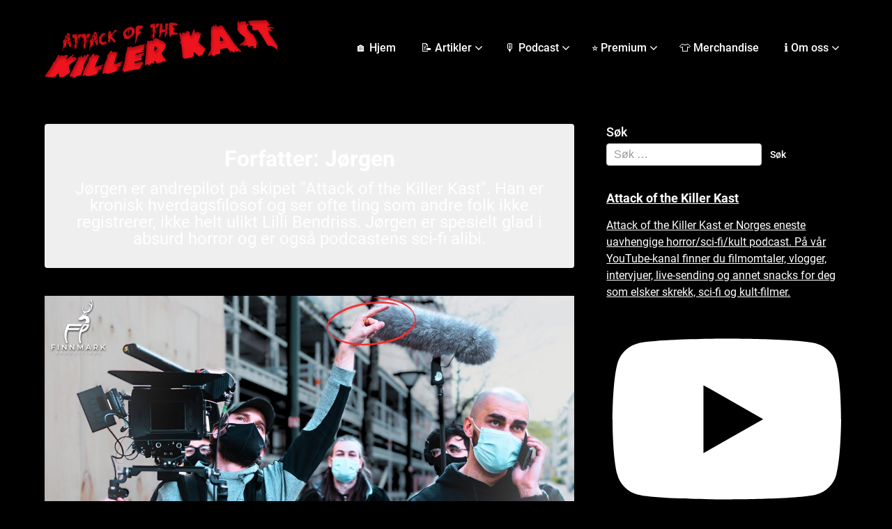

--- FILE ---
content_type: text/html; charset=UTF-8
request_url: https://attackofthekillerkast.com/author/jorgen/
body_size: 24662
content:
<!doctype html>
<html lang="nb-NO" itemscope itemtype="https://schema.org/Person">

<head>
	<meta charset="UTF-8">
	<meta name="viewport" content="width=device-width, initial-scale=1">
	<link rel="profile" href="http://gmpg.org/xfn/11">
	<meta name='robots' content='index, follow, max-image-preview:large, max-snippet:-1, max-video-preview:-1' />
<!-- Google tag (gtag.js) consent mode dataLayer added by Site Kit -->
<script type="text/javascript" id="google_gtagjs-js-consent-mode-data-layer">
/* <![CDATA[ */
window.dataLayer = window.dataLayer || [];function gtag(){dataLayer.push(arguments);}
gtag('consent', 'default', {"ad_personalization":"denied","ad_storage":"denied","ad_user_data":"denied","analytics_storage":"denied","functionality_storage":"denied","security_storage":"denied","personalization_storage":"denied","region":["AT","BE","BG","CH","CY","CZ","DE","DK","EE","ES","FI","FR","GB","GR","HR","HU","IE","IS","IT","LI","LT","LU","LV","MT","NL","NO","PL","PT","RO","SE","SI","SK"],"wait_for_update":500});
window._googlesitekitConsentCategoryMap = {"statistics":["analytics_storage"],"marketing":["ad_storage","ad_user_data","ad_personalization"],"functional":["functionality_storage","security_storage"],"preferences":["personalization_storage"]};
window._googlesitekitConsents = {"ad_personalization":"denied","ad_storage":"denied","ad_user_data":"denied","analytics_storage":"denied","functionality_storage":"denied","security_storage":"denied","personalization_storage":"denied","region":["AT","BE","BG","CH","CY","CZ","DE","DK","EE","ES","FI","FR","GB","GR","HR","HU","IE","IS","IT","LI","LT","LU","LV","MT","NL","NO","PL","PT","RO","SE","SI","SK"],"wait_for_update":500};
/* ]]> */
</script>
<!-- End Google tag (gtag.js) consent mode dataLayer added by Site Kit -->

	<!-- This site is optimized with the Yoast SEO plugin v26.7 - https://yoast.com/wordpress/plugins/seo/ -->
	<title>Jørgen, forfatter på Attack of the Killer Kast</title>
	<link rel="canonical" href="https://attackofthekillerkast.com/author/jorgen/" />
	<link rel="next" href="https://attackofthekillerkast.com/author/jorgen/page/2/" />
	<meta property="og:locale" content="nb_NO" />
	<meta property="og:type" content="profile" />
	<meta property="og:title" content="Jørgen, forfatter på Attack of the Killer Kast" />
	<meta property="og:url" content="https://attackofthekillerkast.com/author/jorgen/" />
	<meta property="og:site_name" content="Attack of the Killer Kast" />
	<meta property="og:image" content="https://secure.gravatar.com/avatar/9b687617810cf7fada68db724750cc66?s=500&d=mm&r=g" />
	<meta name="twitter:card" content="summary_large_image" />
	<script type="application/ld+json" class="yoast-schema-graph">{"@context":"https://schema.org","@graph":[{"@type":"ProfilePage","@id":"https://attackofthekillerkast.com/author/jorgen/","url":"https://attackofthekillerkast.com/author/jorgen/","name":"Jørgen, forfatter på Attack of the Killer Kast","isPartOf":{"@id":"https://attackofthekillerkast.com/#website"},"primaryImageOfPage":{"@id":"https://attackofthekillerkast.com/author/jorgen/#primaryimage"},"image":{"@id":"https://attackofthekillerkast.com/author/jorgen/#primaryimage"},"thumbnailUrl":"https://attackofthekillerkast.com/wp-content/uploads/2024/02/De_gjenvendte_crew2-3.jpg","breadcrumb":{"@id":"https://attackofthekillerkast.com/author/jorgen/#breadcrumb"},"inLanguage":"nb-NO","potentialAction":[{"@type":"ReadAction","target":["https://attackofthekillerkast.com/author/jorgen/"]}]},{"@type":"ImageObject","inLanguage":"nb-NO","@id":"https://attackofthekillerkast.com/author/jorgen/#primaryimage","url":"https://attackofthekillerkast.com/wp-content/uploads/2024/02/De_gjenvendte_crew2-3.jpg","contentUrl":"https://attackofthekillerkast.com/wp-content/uploads/2024/02/De_gjenvendte_crew2-3.jpg","width":1280,"height":720},{"@type":"BreadcrumbList","@id":"https://attackofthekillerkast.com/author/jorgen/#breadcrumb","itemListElement":[{"@type":"ListItem","position":1,"name":"Hjem","item":"https://attackofthekillerkast.com/"},{"@type":"ListItem","position":2,"name":"Arkiver for Jørgen"}]},{"@type":"WebSite","@id":"https://attackofthekillerkast.com/#website","url":"https://attackofthekillerkast.com/","name":"Attack of the Killer Kast","description":"Norges største podcast om skrekkfilm, sci-fi og B-filmer","publisher":{"@id":"https://attackofthekillerkast.com/#organization"},"potentialAction":[{"@type":"SearchAction","target":{"@type":"EntryPoint","urlTemplate":"https://attackofthekillerkast.com/?s={search_term_string}"},"query-input":{"@type":"PropertyValueSpecification","valueRequired":true,"valueName":"search_term_string"}}],"inLanguage":"nb-NO"},{"@type":"Organization","@id":"https://attackofthekillerkast.com/#organization","name":"Attack of the Killer Kast","url":"https://attackofthekillerkast.com/","logo":{"@type":"ImageObject","inLanguage":"nb-NO","@id":"https://attackofthekillerkast.com/#/schema/logo/image/","url":"https://attackofthekillerkast.com/wp-content/uploads/2018/11/cropped-cropped-cropped-cropped-cropped-cropped-cropped-cropped-akk_logo_ny-1.png","contentUrl":"https://attackofthekillerkast.com/wp-content/uploads/2018/11/cropped-cropped-cropped-cropped-cropped-cropped-cropped-cropped-akk_logo_ny-1.png","width":561,"height":146,"caption":"Attack of the Killer Kast"},"image":{"@id":"https://attackofthekillerkast.com/#/schema/logo/image/"}},{"@type":"Person","@id":"https://attackofthekillerkast.com/#/schema/person/2bdb5633365ed4c290d99e801f83579f","name":"Jørgen","image":{"@type":"ImageObject","inLanguage":"nb-NO","@id":"https://attackofthekillerkast.com/#/schema/person/image/","url":"https://secure.gravatar.com/avatar/6dd80e836ec91d778196ee3cfaaddaa09ede549f2e220eb319802ece024651aa?s=96&d=mm&r=g","contentUrl":"https://secure.gravatar.com/avatar/6dd80e836ec91d778196ee3cfaaddaa09ede549f2e220eb319802ece024651aa?s=96&d=mm&r=g","caption":"Jørgen"},"description":"Jørgen er andrepilot på skipet \"Attack of the Killer Kast\". Han er kronisk hverdagsfilosof og ser ofte ting som andre folk ikke registrerer, ikke helt ulikt Lilli Bendriss. Jørgen er spesielt glad i absurd horror og er også podcastens sci-fi alibi.","sameAs":["http://attackofthekillerkast.com"],"mainEntityOfPage":{"@id":"https://attackofthekillerkast.com/author/jorgen/"}}]}</script>
	<!-- / Yoast SEO plugin. -->


<link rel='dns-prefetch' href='//www.googletagmanager.com' />
<link rel='dns-prefetch' href='//pagead2.googlesyndication.com' />
<style id='wp-img-auto-sizes-contain-inline-css' type='text/css'>
img:is([sizes=auto i],[sizes^="auto," i]){contain-intrinsic-size:3000px 1500px}
/*# sourceURL=wp-img-auto-sizes-contain-inline-css */
</style>
<style id='superb-addons-variable-fallbacks-inline-css' type='text/css'>
:root{--wp--preset--color--primary:#1f7cec;--wp--preset--color--primary-hover:#3993ff;--wp--preset--color--base:#fff;--wp--preset--color--featured:#0a284b;--wp--preset--color--contrast-light:#fff;--wp--preset--color--contrast-dark:#000;--wp--preset--color--mono-1:#0d3c74;--wp--preset--color--mono-2:#64748b;--wp--preset--color--mono-3:#e2e8f0;--wp--preset--color--mono-4:#f8fafc;--wp--preset--spacing--superbspacing-xxsmall:clamp(5px,1vw,10px);--wp--preset--spacing--superbspacing-xsmall:clamp(10px,2vw,20px);--wp--preset--spacing--superbspacing-small:clamp(20px,4vw,40px);--wp--preset--spacing--superbspacing-medium:clamp(30px,6vw,60px);--wp--preset--spacing--superbspacing-large:clamp(40px,8vw,80px);--wp--preset--spacing--superbspacing-xlarge:clamp(50px,10vw,100px);--wp--preset--spacing--superbspacing-xxlarge:clamp(60px,12vw,120px);--wp--preset--font-size--superbfont-tiny:clamp(10px,0.625rem + ((1vw - 3.2px) * 0.227),12px);--wp--preset--font-size--superbfont-xxsmall:clamp(12px,0.75rem + ((1vw - 3.2px) * 0.227),14px);--wp--preset--font-size--superbfont-xsmall:clamp(16px,1rem + ((1vw - 3.2px) * 1),16px);--wp--preset--font-size--superbfont-small:clamp(16px,1rem + ((1vw - 3.2px) * 0.227),18px);--wp--preset--font-size--superbfont-medium:clamp(18px,1.125rem + ((1vw - 3.2px) * 0.227),20px);--wp--preset--font-size--superbfont-large:clamp(24px,1.5rem + ((1vw - 3.2px) * 0.909),32px);--wp--preset--font-size--superbfont-xlarge:clamp(32px,2rem + ((1vw - 3.2px) * 1.818),48px);--wp--preset--font-size--superbfont-xxlarge:clamp(40px,2.5rem + ((1vw - 3.2px) * 2.727),64px)}.has-primary-color{color:var(--wp--preset--color--primary)!important}.has-primary-hover-color{color:var(--wp--preset--color--primary-hover)!important}.has-base-color{color:var(--wp--preset--color--base)!important}.has-featured-color{color:var(--wp--preset--color--featured)!important}.has-contrast-light-color{color:var(--wp--preset--color--contrast-light)!important}.has-contrast-dark-color{color:var(--wp--preset--color--contrast-dark)!important}.has-mono-1-color{color:var(--wp--preset--color--mono-1)!important}.has-mono-2-color{color:var(--wp--preset--color--mono-2)!important}.has-mono-3-color{color:var(--wp--preset--color--mono-3)!important}.has-mono-4-color{color:var(--wp--preset--color--mono-4)!important}.has-primary-background-color{background-color:var(--wp--preset--color--primary)!important}.has-primary-hover-background-color{background-color:var(--wp--preset--color--primary-hover)!important}.has-base-background-color{background-color:var(--wp--preset--color--base)!important}.has-featured-background-color{background-color:var(--wp--preset--color--featured)!important}.has-contrast-light-background-color{background-color:var(--wp--preset--color--contrast-light)!important}.has-contrast-dark-background-color{background-color:var(--wp--preset--color--contrast-dark)!important}.has-mono-1-background-color{background-color:var(--wp--preset--color--mono-1)!important}.has-mono-2-background-color{background-color:var(--wp--preset--color--mono-2)!important}.has-mono-3-background-color{background-color:var(--wp--preset--color--mono-3)!important}.has-mono-4-background-color{background-color:var(--wp--preset--color--mono-4)!important}.has-superbfont-tiny-font-size{font-size:var(--wp--preset--font-size--superbfont-tiny)!important}.has-superbfont-xxsmall-font-size{font-size:var(--wp--preset--font-size--superbfont-xxsmall)!important}.has-superbfont-xsmall-font-size{font-size:var(--wp--preset--font-size--superbfont-xsmall)!important}.has-superbfont-small-font-size{font-size:var(--wp--preset--font-size--superbfont-small)!important}.has-superbfont-medium-font-size{font-size:var(--wp--preset--font-size--superbfont-medium)!important}.has-superbfont-large-font-size{font-size:var(--wp--preset--font-size--superbfont-large)!important}.has-superbfont-xlarge-font-size{font-size:var(--wp--preset--font-size--superbfont-xlarge)!important}.has-superbfont-xxlarge-font-size{font-size:var(--wp--preset--font-size--superbfont-xxlarge)!important}
/*# sourceURL=superb-addons-variable-fallbacks-inline-css */
</style>
<link rel='stylesheet' id='sby_common_styles-css' href='https://attackofthekillerkast.com/wp-content/plugins/feeds-for-youtube/public/build/css/sb-youtube-common.css?ver=2.6.2' type='text/css' media='all' />
<link rel='stylesheet' id='sby_styles-css' href='https://attackofthekillerkast.com/wp-content/plugins/feeds-for-youtube/public/build/css/sb-youtube-free.css?ver=2.6.2' type='text/css' media='all' />
<style id='wp-emoji-styles-inline-css' type='text/css'>

	img.wp-smiley, img.emoji {
		display: inline !important;
		border: none !important;
		box-shadow: none !important;
		height: 1em !important;
		width: 1em !important;
		margin: 0 0.07em !important;
		vertical-align: -0.1em !important;
		background: none !important;
		padding: 0 !important;
	}
/*# sourceURL=wp-emoji-styles-inline-css */
</style>
<link rel='stylesheet' id='wp-block-library-css' href='https://attackofthekillerkast.com/wp-includes/css/dist/block-library/style.min.css?ver=6.9' type='text/css' media='all' />
<style id='wp-block-library-inline-css' type='text/css'>
.wp-block-group.is-style-superbaddons-card{background-color:var(--wp--preset--color--contrast-light);border-color:var(--wp--preset--color--mono-3);border-radius:10px;border-style:solid;border-width:1px;box-shadow:0 1px 2px 0 rgba(0,0,0,.05);color:var(--wp--preset--color--contrast-dark);padding:var(--wp--preset--spacing--superbspacing-small)}
/*# sourceURL=wp-block-library-inline-css */
</style>
<style id='classic-theme-styles-inline-css' type='text/css'>
/*! This file is auto-generated */
.wp-block-button__link{color:#fff;background-color:#32373c;border-radius:9999px;box-shadow:none;text-decoration:none;padding:calc(.667em + 2px) calc(1.333em + 2px);font-size:1.125em}.wp-block-file__button{background:#32373c;color:#fff;text-decoration:none}
/*# sourceURL=/wp-includes/css/classic-themes.min.css */
</style>
<style id='superb-addons-animated-heading-style-inline-css' type='text/css'>
.superbaddons-animated-heading-block{overflow:hidden}.superbaddons-animated-heading-block .superb-animated-heading-letter{display:inline-block}

/*# sourceURL=https://attackofthekillerkast.com/wp-content/plugins/superb-blocks/blocks/animated-heading/style-index.css */
</style>
<style id='superb-addons-author-box-style-inline-css' type='text/css'>
.superbaddons-authorbox{align-items:stretch;border-radius:10px;display:flex;flex-direction:row;gap:20px;padding:40px 20px}.superbaddons-authorbox-alignment-left{justify-content:flex-start}.superbaddons-authorbox-alignment-center{align-items:center;flex-direction:column;gap:0;justify-content:center;text-align:center}.superbaddons-authorbox-alignment-right{flex-direction:row-reverse;text-align:right}.superbaddons-authorbox-left{align-items:center;display:flex;flex:1;max-width:96px}.superbaddons-authorbox-right{flex:1}.superbaddons-authorbox-avatar{border-radius:50%}.superbaddons-authorbox-authorname{color:#444;font-size:32px;font-style:normal;font-weight:800;line-height:40px}.superbaddons-authorbox-authorbio{color:#7c7c7c;font-size:14px;font-style:normal;font-weight:600;line-height:19px}.superbaddons-authorbox-authorbio,.superbaddons-authorbox-authorname{margin:0}.superbaddons-authorbox-social-wrapper{align-items:flex-start;display:flex;flex-direction:row;gap:10px}.superbaddons-authorbox-social-wrapper a{margin-top:15px}

/*# sourceURL=https://attackofthekillerkast.com/wp-content/plugins/superb-blocks/blocks/author-box/style-index.css */
</style>
<style id='superb-addons-ratings-style-inline-css' type='text/css'>
.superbaddongs-ratings-overall-wrapper{display:flex;flex-direction:column}.superbaddons-ratings-overall-label{font-style:normal;font-weight:700}.superbaddons-ratings-overall-rating-wrapper{align-items:center;display:flex;flex-direction:row;gap:12px}.superbaddons-ratings-overall-rating{align-items:center;display:flex;font-style:normal;font-weight:800;gap:5px;line-height:40px}.superbaddons-ratings-stars-icons{display:flex;flex-wrap:wrap;gap:8px;position:relative}.superbaddons-ratings-single-star{align-items:center;display:flex;position:relative}.superbaddons-ratings-single-percentage-star{left:0;overflow:hidden;position:absolute;top:0}.superbaddons-ratings-ratingbar-label{font-weight:700;margin:30px 0 16px}.superbaddons-ratings-ratingbar-bar{border-radius:100px;overflow:hidden;width:100%}.superbaddons-ratings-ratingbar-bar,.superbaddons-ratings-ratingbar-bar-fill{height:10px}.superbaddons-ratings-alignment-center{text-align:center}.superbaddons-ratings-alignment-center .superbaddons-ratings-overall-rating-wrapper{justify-content:center}.superbaddons-ratings-alignment-right{text-align:right}.superbaddons-ratings-alignment-right .superbaddons-ratings-overall-rating-wrapper{flex-direction:row-reverse}

/*# sourceURL=https://attackofthekillerkast.com/wp-content/plugins/superb-blocks/blocks/ratings/style-index.css */
</style>
<style id='superb-addons-table-of-contents-style-inline-css' type='text/css'>
.superbaddons-tableofcontents{display:flex;flex-direction:column}.superbaddons-tableofcontents-alignment-center{align-items:center;text-align:center}.superbaddons-tableofcontents-alignment-right{direction:rtl}.superbaddons-tableofcontents-boxed{border-radius:10px;padding:40px 20px}.superbaddons-tableofcontents-title{font-style:normal;font-weight:800}.superbaddons-tableofcontents-text{font-style:normal;font-weight:600}.superbaddons-tableofcontents-table ol{list-style-position:inside;margin:0;padding:0}.superbaddons-tableofcontents-table ol ol{padding-left:20px}.superbaddons-tableofcontents-alignment-center .superbaddons-tableofcontents-table ol ol{padding-left:0}.superbaddons-tableofcontents-alignment-right .superbaddons-tableofcontents-table ol ol{padding-left:0;padding-right:20px}

/*# sourceURL=https://attackofthekillerkast.com/wp-content/plugins/superb-blocks/blocks/table-of-contents/style-index.css */
</style>
<style id='superb-addons-recent-posts-style-inline-css' type='text/css'>
.superbaddons-recentposts-alignment-center .superbaddons-recentposts-item-inner{flex-direction:column;justify-content:center;text-align:center}.superbaddons-recentposts-alignment-right{direction:rtl}.superbaddons-recentposts-list{list-style:none;margin:0;padding:0}.superbaddons-recentposts-list a{text-decoration:none}.superbaddons-recentposts-list a:active,.superbaddons-recentposts-list a:focus,.superbaddons-recentposts-list a:hover{color:inherit}.superbaddons-recentposts-item{margin-bottom:10px}.superbaddons-recentposts-item:last-of-type{margin-bottom:0}.superbaddons-recentposts-item-inner{align-items:center;display:flex;gap:10px}.superbaddons-recentposts-item-left,.superbaddons-recentposts-item-right{display:flex;flex-direction:column}

/*# sourceURL=https://attackofthekillerkast.com/wp-content/plugins/superb-blocks/blocks/recent-posts/style-index.css */
</style>
<style id='superb-addons-cover-image-style-inline-css' type='text/css'>
.superbaddons-coverimage-block{overflow:hidden}

/*# sourceURL=https://attackofthekillerkast.com/wp-content/plugins/superb-blocks/blocks/cover-image/style-index.css */
</style>
<style id='superb-addons-google-maps-style-inline-css' type='text/css'>
.superbaddons-google-maps-block{overflow:hidden}

/*# sourceURL=https://attackofthekillerkast.com/wp-content/plugins/superb-blocks/blocks/google-maps/style-index.css */
</style>
<style id='superb-addons-reveal-button-style-inline-css' type='text/css'>
.superb-addons-reveal-button{box-sizing:border-box;font-size:18px;padding-right:30px;position:relative}.superb-addons-reveal-button-element{background-color:var(--wp--preset--color--primary,#fff);border:1px solid var(--wp--preset--color--primary,#000);border-radius:5px;box-sizing:border-box;color:var(--wp--preset--color--contrast-light,#000);display:inline-block;line-height:1;margin:0;padding:15px 25px;position:relative;text-align:center;text-decoration:none;width:auto;z-index:1}.superb-addons-reveal-button.superb-addons-reveal-button-width-25{width:calc(25% - var(--wp--style--block-gap, .5em)*.75)}.superb-addons-reveal-button.superb-addons-reveal-button-width-50{width:calc(50% - var(--wp--style--block-gap, .5em)*.5)}.superb-addons-reveal-button.superb-addons-reveal-button-width-75{width:calc(75% - var(--wp--style--block-gap, .5em)*.25)}.superb-addons-reveal-button.superb-addons-reveal-button-width-100{flex-basis:100%;width:100%}.superb-has-custom-width .superb-addons-reveal-button-element{width:100%}.superb-addons-reveal-button-has-reveal .superb-addons-reveal-button-element.superb-addons-reveal-button-cta{border-bottom-right-radius:0!important;border-top-right-radius:0!important}.superb-addons-reveal-button-element.superb-addons-reveal-button-revealed{border-color:var(--wp--preset--color--primary,#000);border-style:dashed;display:inline-flex;gap:10px;margin-right:0;-webkit-user-select:all;-moz-user-select:all;user-select:all}.superb-addons-reveal-button-element.superb-addons-reveal-button-revealed,.superb-addons-reveal-button-teaser{align-items:center;background-color:var(--wp--preset--color--contrast-light,#fff);color:var(--wp--preset--color--primary,#000)}.superb-addons-reveal-button-teaser{border:1px dashed #000;border:1px dashed var(--wp--preset--color--primary,#000);border-radius:0 8px 8px 0;box-sizing:border-box;display:none;height:100%;justify-content:flex-end;padding:0 10px;position:absolute;right:0;top:0;-webkit-user-select:none;-moz-user-select:none;user-select:none;width:50%;z-index:0}.superb-addons-reveal-button-has-reveal .superb-addons-reveal-button-teaser{display:flex}.superb-addons-reveal-button .superb-has-teaser-text-color{color:var(--superb-addons-reveal-button-teaser-text)}.superb-addons-reveal-button .superb-has-teaser-background-color{background-color:var(--superb-addons-reveal-button-teaser-background)}.superb-addons-reveal-button:active,.superb-addons-reveal-button:focus,.superb-addons-reveal-button:hover{text-decoration:none}.superb-addons-reveal-button-element button{align-items:center;background:none;border:none;color:inherit;cursor:pointer;display:inline-flex;font-family:inherit;font-size:18px;font-weight:inherit;margin:0;padding:0;text-align:center;text-decoration:none;-webkit-user-select:none;-moz-user-select:none;user-select:none}

/*# sourceURL=https://attackofthekillerkast.com/wp-content/plugins/superb-blocks/blocks/reveal-button/style-index.css */
</style>
<style id='superb-addons-accordion-block-style-inline-css' type='text/css'>
.wp-block-superb-addons-accordion-block{background-color:#fff;border:1px solid #ddd;border-radius:4px;margin-bottom:1em;overflow:hidden}.wp-block-superb-addons-accordion-block.superb-accordion-is-open .superb-accordion-header{background-color:rgba(0,0,0,.05);border-bottom:1px solid rgba(0,0,0,.1)}.wp-block-superb-addons-accordion-block.superb-accordion-is-open .superb-accordion-header .superb-accordion-icon:before{transform:translate(-50%,-50%) rotate(45deg)}.wp-block-superb-addons-accordion-block.superb-accordion-is-open .superb-accordion-header .superb-accordion-icon:after{transform:translate(-50%,-50%) rotate(135deg)}.wp-block-superb-addons-accordion-block.superb-accordion-is-open .superb-accordion-content{display:block!important;height:auto}.wp-block-superb-addons-accordion-block .superb-accordion-header{align-items:center;background-color:rgba(0,0,0,.03);border-bottom:0 solid transparent;cursor:pointer;display:flex;justify-content:space-between;padding:15px;padding:var(--wp--preset--spacing--superbspacing-xsmall,15px);position:relative;transition:background-color .2s ease,border-bottom .2s ease}.wp-block-superb-addons-accordion-block .superb-accordion-header:hover{background-color:rgba(0,0,0,.05)}.wp-block-superb-addons-accordion-block .superb-accordion-title{flex-grow:1;font-size:1.1em;font-weight:500;margin:0}.wp-block-superb-addons-accordion-block .superb-accordion-icon{flex-shrink:0;height:24px;margin-left:10px;position:relative;width:24px}.wp-block-superb-addons-accordion-block .superb-accordion-icon:after,.wp-block-superb-addons-accordion-block .superb-accordion-icon:before{background-color:currentColor;content:"";height:2px;left:50%;position:absolute;top:50%;transition:transform .3s ease;width:12px}.wp-block-superb-addons-accordion-block .superb-accordion-icon:before{transform:translate(-50%,-50%)}.wp-block-superb-addons-accordion-block .superb-accordion-icon:after{transform:translate(-50%,-50%) rotate(90deg)}.wp-block-superb-addons-accordion-block .superb-accordion-content{height:0;overflow:hidden;padding:0;transition:height .3s ease-in-out}.wp-block-superb-addons-accordion-block .superb-accordion-content .superb-accordion-content-wrapper{padding:15px;padding:var(--wp--preset--spacing--superbspacing-xsmall,15px)}

/*# sourceURL=https://attackofthekillerkast.com/wp-content/plugins/superb-blocks/blocks/accordion/style-index.css */
</style>
<style id='powerpress-player-block-style-inline-css' type='text/css'>


/*# sourceURL=https://attackofthekillerkast.com/wp-content/plugins/powerpress/blocks/player-block/build/style-index.css */
</style>
<style id='global-styles-inline-css' type='text/css'>
:root{--wp--preset--aspect-ratio--square: 1;--wp--preset--aspect-ratio--4-3: 4/3;--wp--preset--aspect-ratio--3-4: 3/4;--wp--preset--aspect-ratio--3-2: 3/2;--wp--preset--aspect-ratio--2-3: 2/3;--wp--preset--aspect-ratio--16-9: 16/9;--wp--preset--aspect-ratio--9-16: 9/16;--wp--preset--color--black: #000000;--wp--preset--color--cyan-bluish-gray: #abb8c3;--wp--preset--color--white: #ffffff;--wp--preset--color--pale-pink: #f78da7;--wp--preset--color--vivid-red: #cf2e2e;--wp--preset--color--luminous-vivid-orange: #ff6900;--wp--preset--color--luminous-vivid-amber: #fcb900;--wp--preset--color--light-green-cyan: #7bdcb5;--wp--preset--color--vivid-green-cyan: #00d084;--wp--preset--color--pale-cyan-blue: #8ed1fc;--wp--preset--color--vivid-cyan-blue: #0693e3;--wp--preset--color--vivid-purple: #9b51e0;--wp--preset--gradient--vivid-cyan-blue-to-vivid-purple: linear-gradient(135deg,rgb(6,147,227) 0%,rgb(155,81,224) 100%);--wp--preset--gradient--light-green-cyan-to-vivid-green-cyan: linear-gradient(135deg,rgb(122,220,180) 0%,rgb(0,208,130) 100%);--wp--preset--gradient--luminous-vivid-amber-to-luminous-vivid-orange: linear-gradient(135deg,rgb(252,185,0) 0%,rgb(255,105,0) 100%);--wp--preset--gradient--luminous-vivid-orange-to-vivid-red: linear-gradient(135deg,rgb(255,105,0) 0%,rgb(207,46,46) 100%);--wp--preset--gradient--very-light-gray-to-cyan-bluish-gray: linear-gradient(135deg,rgb(238,238,238) 0%,rgb(169,184,195) 100%);--wp--preset--gradient--cool-to-warm-spectrum: linear-gradient(135deg,rgb(74,234,220) 0%,rgb(151,120,209) 20%,rgb(207,42,186) 40%,rgb(238,44,130) 60%,rgb(251,105,98) 80%,rgb(254,248,76) 100%);--wp--preset--gradient--blush-light-purple: linear-gradient(135deg,rgb(255,206,236) 0%,rgb(152,150,240) 100%);--wp--preset--gradient--blush-bordeaux: linear-gradient(135deg,rgb(254,205,165) 0%,rgb(254,45,45) 50%,rgb(107,0,62) 100%);--wp--preset--gradient--luminous-dusk: linear-gradient(135deg,rgb(255,203,112) 0%,rgb(199,81,192) 50%,rgb(65,88,208) 100%);--wp--preset--gradient--pale-ocean: linear-gradient(135deg,rgb(255,245,203) 0%,rgb(182,227,212) 50%,rgb(51,167,181) 100%);--wp--preset--gradient--electric-grass: linear-gradient(135deg,rgb(202,248,128) 0%,rgb(113,206,126) 100%);--wp--preset--gradient--midnight: linear-gradient(135deg,rgb(2,3,129) 0%,rgb(40,116,252) 100%);--wp--preset--font-size--small: 13px;--wp--preset--font-size--medium: 20px;--wp--preset--font-size--large: 36px;--wp--preset--font-size--x-large: 42px;--wp--preset--spacing--20: 0.44rem;--wp--preset--spacing--30: 0.67rem;--wp--preset--spacing--40: 1rem;--wp--preset--spacing--50: 1.5rem;--wp--preset--spacing--60: 2.25rem;--wp--preset--spacing--70: 3.38rem;--wp--preset--spacing--80: 5.06rem;--wp--preset--shadow--natural: 6px 6px 9px rgba(0, 0, 0, 0.2);--wp--preset--shadow--deep: 12px 12px 50px rgba(0, 0, 0, 0.4);--wp--preset--shadow--sharp: 6px 6px 0px rgba(0, 0, 0, 0.2);--wp--preset--shadow--outlined: 6px 6px 0px -3px rgb(255, 255, 255), 6px 6px rgb(0, 0, 0);--wp--preset--shadow--crisp: 6px 6px 0px rgb(0, 0, 0);}:where(.is-layout-flex){gap: 0.5em;}:where(.is-layout-grid){gap: 0.5em;}body .is-layout-flex{display: flex;}.is-layout-flex{flex-wrap: wrap;align-items: center;}.is-layout-flex > :is(*, div){margin: 0;}body .is-layout-grid{display: grid;}.is-layout-grid > :is(*, div){margin: 0;}:where(.wp-block-columns.is-layout-flex){gap: 2em;}:where(.wp-block-columns.is-layout-grid){gap: 2em;}:where(.wp-block-post-template.is-layout-flex){gap: 1.25em;}:where(.wp-block-post-template.is-layout-grid){gap: 1.25em;}.has-black-color{color: var(--wp--preset--color--black) !important;}.has-cyan-bluish-gray-color{color: var(--wp--preset--color--cyan-bluish-gray) !important;}.has-white-color{color: var(--wp--preset--color--white) !important;}.has-pale-pink-color{color: var(--wp--preset--color--pale-pink) !important;}.has-vivid-red-color{color: var(--wp--preset--color--vivid-red) !important;}.has-luminous-vivid-orange-color{color: var(--wp--preset--color--luminous-vivid-orange) !important;}.has-luminous-vivid-amber-color{color: var(--wp--preset--color--luminous-vivid-amber) !important;}.has-light-green-cyan-color{color: var(--wp--preset--color--light-green-cyan) !important;}.has-vivid-green-cyan-color{color: var(--wp--preset--color--vivid-green-cyan) !important;}.has-pale-cyan-blue-color{color: var(--wp--preset--color--pale-cyan-blue) !important;}.has-vivid-cyan-blue-color{color: var(--wp--preset--color--vivid-cyan-blue) !important;}.has-vivid-purple-color{color: var(--wp--preset--color--vivid-purple) !important;}.has-black-background-color{background-color: var(--wp--preset--color--black) !important;}.has-cyan-bluish-gray-background-color{background-color: var(--wp--preset--color--cyan-bluish-gray) !important;}.has-white-background-color{background-color: var(--wp--preset--color--white) !important;}.has-pale-pink-background-color{background-color: var(--wp--preset--color--pale-pink) !important;}.has-vivid-red-background-color{background-color: var(--wp--preset--color--vivid-red) !important;}.has-luminous-vivid-orange-background-color{background-color: var(--wp--preset--color--luminous-vivid-orange) !important;}.has-luminous-vivid-amber-background-color{background-color: var(--wp--preset--color--luminous-vivid-amber) !important;}.has-light-green-cyan-background-color{background-color: var(--wp--preset--color--light-green-cyan) !important;}.has-vivid-green-cyan-background-color{background-color: var(--wp--preset--color--vivid-green-cyan) !important;}.has-pale-cyan-blue-background-color{background-color: var(--wp--preset--color--pale-cyan-blue) !important;}.has-vivid-cyan-blue-background-color{background-color: var(--wp--preset--color--vivid-cyan-blue) !important;}.has-vivid-purple-background-color{background-color: var(--wp--preset--color--vivid-purple) !important;}.has-black-border-color{border-color: var(--wp--preset--color--black) !important;}.has-cyan-bluish-gray-border-color{border-color: var(--wp--preset--color--cyan-bluish-gray) !important;}.has-white-border-color{border-color: var(--wp--preset--color--white) !important;}.has-pale-pink-border-color{border-color: var(--wp--preset--color--pale-pink) !important;}.has-vivid-red-border-color{border-color: var(--wp--preset--color--vivid-red) !important;}.has-luminous-vivid-orange-border-color{border-color: var(--wp--preset--color--luminous-vivid-orange) !important;}.has-luminous-vivid-amber-border-color{border-color: var(--wp--preset--color--luminous-vivid-amber) !important;}.has-light-green-cyan-border-color{border-color: var(--wp--preset--color--light-green-cyan) !important;}.has-vivid-green-cyan-border-color{border-color: var(--wp--preset--color--vivid-green-cyan) !important;}.has-pale-cyan-blue-border-color{border-color: var(--wp--preset--color--pale-cyan-blue) !important;}.has-vivid-cyan-blue-border-color{border-color: var(--wp--preset--color--vivid-cyan-blue) !important;}.has-vivid-purple-border-color{border-color: var(--wp--preset--color--vivid-purple) !important;}.has-vivid-cyan-blue-to-vivid-purple-gradient-background{background: var(--wp--preset--gradient--vivid-cyan-blue-to-vivid-purple) !important;}.has-light-green-cyan-to-vivid-green-cyan-gradient-background{background: var(--wp--preset--gradient--light-green-cyan-to-vivid-green-cyan) !important;}.has-luminous-vivid-amber-to-luminous-vivid-orange-gradient-background{background: var(--wp--preset--gradient--luminous-vivid-amber-to-luminous-vivid-orange) !important;}.has-luminous-vivid-orange-to-vivid-red-gradient-background{background: var(--wp--preset--gradient--luminous-vivid-orange-to-vivid-red) !important;}.has-very-light-gray-to-cyan-bluish-gray-gradient-background{background: var(--wp--preset--gradient--very-light-gray-to-cyan-bluish-gray) !important;}.has-cool-to-warm-spectrum-gradient-background{background: var(--wp--preset--gradient--cool-to-warm-spectrum) !important;}.has-blush-light-purple-gradient-background{background: var(--wp--preset--gradient--blush-light-purple) !important;}.has-blush-bordeaux-gradient-background{background: var(--wp--preset--gradient--blush-bordeaux) !important;}.has-luminous-dusk-gradient-background{background: var(--wp--preset--gradient--luminous-dusk) !important;}.has-pale-ocean-gradient-background{background: var(--wp--preset--gradient--pale-ocean) !important;}.has-electric-grass-gradient-background{background: var(--wp--preset--gradient--electric-grass) !important;}.has-midnight-gradient-background{background: var(--wp--preset--gradient--midnight) !important;}.has-small-font-size{font-size: var(--wp--preset--font-size--small) !important;}.has-medium-font-size{font-size: var(--wp--preset--font-size--medium) !important;}.has-large-font-size{font-size: var(--wp--preset--font-size--large) !important;}.has-x-large-font-size{font-size: var(--wp--preset--font-size--x-large) !important;}
:where(.wp-block-post-template.is-layout-flex){gap: 1.25em;}:where(.wp-block-post-template.is-layout-grid){gap: 1.25em;}
:where(.wp-block-term-template.is-layout-flex){gap: 1.25em;}:where(.wp-block-term-template.is-layout-grid){gap: 1.25em;}
:where(.wp-block-columns.is-layout-flex){gap: 2em;}:where(.wp-block-columns.is-layout-grid){gap: 2em;}
:root :where(.wp-block-pullquote){font-size: 1.5em;line-height: 1.6;}
/*# sourceURL=global-styles-inline-css */
</style>
<link rel='stylesheet' id='font-awesome-css' href='https://attackofthekillerkast.com/wp-content/plugins/elementor/assets/lib/font-awesome/css/font-awesome.min.css?ver=4.7.0' type='text/css' media='all' />
<link rel='stylesheet' id='superb-addons-patterns-css' href='https://attackofthekillerkast.com/wp-content/plugins/superb-blocks/assets/css/patterns.min.css?ver=3.6.2' type='text/css' media='all' />
<link rel='stylesheet' id='superb-addons-enhancements-css' href='https://attackofthekillerkast.com/wp-content/plugins/superb-blocks/assets/css/enhancements.min.css?ver=3.6.2' type='text/css' media='all' />
<link rel='stylesheet' id='dark-mode-blog-parent-style-css' href='https://attackofthekillerkast.com/wp-content/themes/business-chat/style.css?ver=6.9' type='text/css' media='all' />
<link rel='stylesheet' id='dark-mode-blog-fonts-css' href='https://attackofthekillerkast.com/wp-content/fonts/835d2abae810240251dcdf4073568389.css?ver=1.0' type='text/css' media='all' />
<link rel='stylesheet' id='business-chat-font-awesome-css' href='https://attackofthekillerkast.com/wp-content/themes/business-chat/css/font-awesome.min.css?ver=6.9' type='text/css' media='all' />
<link rel='stylesheet' id='business-chat-style-css' href='https://attackofthekillerkast.com/wp-content/themes/dark-mode-blog/style.css?ver=6.9' type='text/css' media='all' />
<link rel='stylesheet' id='business-chat-fonts-css' href='https://attackofthekillerkast.com/wp-content/fonts/0091bf7adaa53a4fbca67d155cc228fb.css?ver=1.0' type='text/css' media='all' />
<!--n2css--><!--n2js--><script type="text/javascript" src="https://attackofthekillerkast.com/wp-includes/js/jquery/jquery.min.js?ver=3.7.1" id="jquery-core-js"></script>
<script type="text/javascript" src="https://attackofthekillerkast.com/wp-includes/js/jquery/jquery-migrate.min.js?ver=3.4.1" id="jquery-migrate-js"></script>

<!-- Google tag (gtag.js) snippet added by Site Kit -->
<!-- Google Analytics snippet added by Site Kit -->
<script type="text/javascript" src="https://www.googletagmanager.com/gtag/js?id=GT-PH39FSR3" id="google_gtagjs-js" async></script>
<script type="text/javascript" id="google_gtagjs-js-after">
/* <![CDATA[ */
window.dataLayer = window.dataLayer || [];function gtag(){dataLayer.push(arguments);}
gtag("set","linker",{"domains":["attackofthekillerkast.com"]});
gtag("js", new Date());
gtag("set", "developer_id.dZTNiMT", true);
gtag("config", "GT-PH39FSR3");
 window._googlesitekit = window._googlesitekit || {}; window._googlesitekit.throttledEvents = []; window._googlesitekit.gtagEvent = (name, data) => { var key = JSON.stringify( { name, data } ); if ( !! window._googlesitekit.throttledEvents[ key ] ) { return; } window._googlesitekit.throttledEvents[ key ] = true; setTimeout( () => { delete window._googlesitekit.throttledEvents[ key ]; }, 5 ); gtag( "event", name, { ...data, event_source: "site-kit" } ); }; 
//# sourceURL=google_gtagjs-js-after
/* ]]> */
</script>

<!-- OG: 3.3.8 -->
<meta property="og:image" content="https://secure.gravatar.com/avatar/6dd80e836ec91d778196ee3cfaaddaa09ede549f2e220eb319802ece024651aa?s=512&amp;d=404&amp;r=g"><meta property="og:description" content="Jørgen er andrepilot på skipet &quot;Attack of the Killer Kast&quot;. Han er kronisk hverdagsfilosof og ser ofte ting som andre folk ikke registrerer, ikke helt ulikt Lilli Bendriss. Jørgen er spesielt glad i absurd horror og er også podcastens sci-fi alibi."><meta property="og:type" content="profile"><meta property="og:locale" content="nb_NO"><meta property="og:site_name" content="Attack of the Killer Kast"><meta property="og:url" content="https://attackofthekillerkast.com/author/jorgen/"><meta property="og:title" content="Jørgen, forfatter på Attack of the Killer Kast">

<meta property="twitter:partner" content="ogwp"><meta property="twitter:title" content="Jørgen, forfatter på Attack of the Killer Kast"><meta property="twitter:description" content="Jørgen er andrepilot på skipet &quot;Attack of the Killer Kast&quot;. Han er kronisk hverdagsfilosof og ser ofte ting som andre folk ikke registrerer, ikke helt ulikt Lilli Bendriss. Jørgen er spesielt glad..."><meta property="twitter:url" content="https://attackofthekillerkast.com/author/jorgen/">
<meta itemprop="image" content="https://secure.gravatar.com/avatar/6dd80e836ec91d778196ee3cfaaddaa09ede549f2e220eb319802ece024651aa?s=512&amp;d=404&amp;r=g"><meta itemprop="name" content="Jørgen, forfatter på Attack of the Killer Kast"><meta itemprop="description" content="Jørgen er andrepilot på skipet &quot;Attack of the Killer Kast&quot;. Han er kronisk hverdagsfilosof og ser ofte ting som andre folk ikke registrerer, ikke helt ulikt Lilli Bendriss. Jørgen er spesielt glad i absurd horror og er også podcastens sci-fi alibi.">
<meta property="profile:first_name" content="Jørgen"><meta property="profile:last_name" content="Foss-Jacobsen"><meta property="profile:username" content="Jørgen">
<!-- /OG -->

<link rel="https://api.w.org/" href="https://attackofthekillerkast.com/wp-json/" /><link rel="alternate" title="JSON" type="application/json" href="https://attackofthekillerkast.com/wp-json/wp/v2/users/2" /><link rel="EditURI" type="application/rsd+xml" title="RSD" href="https://attackofthekillerkast.com/xmlrpc.php?rsd" />
<meta name="generator" content="WordPress 6.9" />
<meta name="generator" content="Site Kit by Google 1.170.0" />            <script type="text/javascript"><!--
                                function powerpress_pinw(pinw_url){window.open(pinw_url, 'PowerPressPlayer','toolbar=0,status=0,resizable=1,width=460,height=320');	return false;}
                //-->

                // tabnab protection
                window.addEventListener('load', function () {
                    // make all links have rel="noopener noreferrer"
                    document.querySelectorAll('a[target="_blank"]').forEach(link => {
                        link.setAttribute('rel', 'noopener noreferrer');
                    });
                });
            </script>
            <!-- Analytics by WP Statistics - https://wp-statistics.com -->
		<style type="text/css">
			
			/**  */
			.custom-logo-link img {
				width: auto;
				max-height: 126px;
			}

			.all-blog-articles {
				display: block;
			}

			.add-blog-to-sidebar .all-blog-articles .blogposts-list {
				width: 100%;
				max-width: 100%;
				flex: 100%;
			}

			.all-blog-articles article h2.entry-title {
				font-size: var(--font-secondary-xxl);
			}

			@media (max-width: 1100px) {
				.all-blog-articles article h2.entry-title {
					font-size: var(--font-secondary-xl);
				}
			}

			@media (max-width: 700px) {
				.all-blog-articles article h2.entry-title {
					font-size: var(--font-secondary-large);
				}
			}

			
			/** COLOR SCHEME & LAYOUT VARIABLES **/
			:root {
				--business-chat-logo-height: 126px;			}

			/**  **/
		</style>


<!-- Google AdSense meta tags added by Site Kit -->
<meta name="google-adsense-platform-account" content="ca-host-pub-2644536267352236">
<meta name="google-adsense-platform-domain" content="sitekit.withgoogle.com">
<!-- End Google AdSense meta tags added by Site Kit -->
<meta name="generator" content="Elementor 3.33.3; features: e_font_icon_svg, additional_custom_breakpoints; settings: css_print_method-external, google_font-enabled, font_display-swap">
			<style>
				.e-con.e-parent:nth-of-type(n+4):not(.e-lazyloaded):not(.e-no-lazyload),
				.e-con.e-parent:nth-of-type(n+4):not(.e-lazyloaded):not(.e-no-lazyload) * {
					background-image: none !important;
				}
				@media screen and (max-height: 1024px) {
					.e-con.e-parent:nth-of-type(n+3):not(.e-lazyloaded):not(.e-no-lazyload),
					.e-con.e-parent:nth-of-type(n+3):not(.e-lazyloaded):not(.e-no-lazyload) * {
						background-image: none !important;
					}
				}
				@media screen and (max-height: 640px) {
					.e-con.e-parent:nth-of-type(n+2):not(.e-lazyloaded):not(.e-no-lazyload),
					.e-con.e-parent:nth-of-type(n+2):not(.e-lazyloaded):not(.e-no-lazyload) * {
						background-image: none !important;
					}
				}
			</style>
					<style type="text/css">
			.site-title a,
			.site-description,
			.logofont,
			.site-title,
			.logodescription {
				color: #blank;
			}

			.logofont,
			.logodescription {
				position: absolute;
				clip: rect(1px, 1px, 1px, 1px);
				display: none;
			}

			.logofont,
			.site-title,
			p.logodescription {
				position: absolute;
				clip: rect(1px, 1px, 1px, 1px);
				display: none;
			}

					</style>

<!-- Google AdSense snippet added by Site Kit -->
<script type="text/javascript" async="async" src="https://pagead2.googlesyndication.com/pagead/js/adsbygoogle.js?client=ca-pub-1517632488008541&amp;host=ca-host-pub-2644536267352236" crossorigin="anonymous"></script>

<!-- End Google AdSense snippet added by Site Kit -->
<link rel="icon" href="https://attackofthekillerkast.com/wp-content/uploads/2018/11/cropped-akk_logo_ny-32x32.png" sizes="32x32" />
<link rel="icon" href="https://attackofthekillerkast.com/wp-content/uploads/2018/11/cropped-akk_logo_ny-192x192.png" sizes="192x192" />
<link rel="apple-touch-icon" href="https://attackofthekillerkast.com/wp-content/uploads/2018/11/cropped-akk_logo_ny-180x180.png" />
<meta name="msapplication-TileImage" content="https://attackofthekillerkast.com/wp-content/uploads/2018/11/cropped-akk_logo_ny-270x270.png" />
		<style type="text/css" id="wp-custom-css">
			/* Tving svart tekst når input/select/textarea er i fokus i våre skjemaer */
.aotk-film-form input:focus,
.aotk-film-form textarea:focus,
.aotk-film-form select:focus,
.aotk-tshirt-form input:focus,
.aotk-tshirt-form select:focus {
  color: #000 !important;        /* tekstfarge */
  caret-color: auto !important;  /* markørfarge hvis nødvendig */
}

/* Hvis placeholder-teksten også er lys, kan du sette placeholder-farge */
.aotk-film-form input::placeholder,
.aotk-film-form textarea::placeholder,
.aotk-tshirt-form input::placeholder {
  color: #666; /* dempet grå som placeholder */
}
/* Forsøk 1: tving grid/row-flow for innleggsliste */
.post, 
.entry, 
.article, 
.article-card { box-sizing: border-box; }

/* Tilpass selectorene nedenfor om ditt tema bruker andre klasser:
   prøv .posts, .post-grid, .post-list, .entries eller .blog .posts */
.posts, 
.post-grid, 
.post-list, 
.blog .posts, 
.archive .posts {
  column-count: initial !important;   /* slår av column-layout */
  -webkit-column-count: initial !important;
  display: grid !important;           /* bruk grid */
  grid-template-columns: repeat(2, 1fr) !important; /* 2 kolonner */
  grid-auto-flow: row !important;     /* Fyll rad for rad */
  gap: 1.5rem !important;             /* avstand mellom kort */
}

/* Sørg for at hvert innlegg er et grid-item */
.posts > * ,
.post-grid > * ,
.post-list > * {
  break-inside: avoid !important;     /* forhindre splitt i kolonner */
  margin: 0 !important;
}
		</style>
		<style id="sccss">.home h2.page-title {
  display: none;
}
.top-nav-wrapper {
    border-bottom: none !important;
}
/* Søke-widget stil */
.widget_search,
.widget_search form {
    background: none !important;   /* Fjern grå bakgrunn */
    border: none !important;       /* Fjern kantlinje */
    box-shadow: none !important;   /* Fjern skygge */
    padding: 0 !important;         /* Fjern ekstra innrykk */
}

/* Selve søkefeltet */
.widget_search input[type="search"] {
    background: #ffffff !important;   /* Hvit bakgrunn */
    color: #000000 !important;        /* Svart tekst */
    border: 1px solid #ccc;           /* Lys grå kantlinje (kan fjernes om du vil) */
    padding: 6px 10px;
    border-radius: 4px;               /* Litt avrundede hjørner */
    width: 100%;                      /* Fyller hele bredden */
}

/* Placeholder-tekst (f.eks. "Søk...") */
.widget_search input[type="search"]::placeholder {
    color: #555;                      /* Mørk grå placeholder */
}

/* Søkeknapp (dersom temaet viser en knapp) */
.widget_search input[type="submit"] {
    background: #000000;              /* Svart knapp */
    color: #ffffff;                   /* Hvit tekst */
    border: none;
    padding: 6px 12px;
    border-radius: 4px;
    cursor: pointer;
}

.widget_search input[type="submit"]:hover {
    background: #333333;              /* Litt lysere ved hover */
}
/* Skjul hele topp-header / grå felt på alle kategori-sider */
body.category .archive-header,
body.category .page-header {
    display: none !important;
}

/* Ekstra: skjul også eventuelle resterende tittel-elementer */
body.category h1.page-title,
body.category h1.archive-title,
body.category .entry-title,
body.category .archive-header h1 {
    display: none !important;
}

</style></head>

<body class="archive author author-jorgen author-2 wp-custom-logo wp-theme-business-chat wp-child-theme-dark-mode-blog hfeed masthead-fixed elementor-default elementor-kit-5718">
		<a class="skip-link screen-reader-text" href="#content">Skip to content</a>

	<header id="masthead" class="sheader site-header clearfix">
		        <nav id="primary-site-navigation" class="primary-menu main-navigation clearfix">
                    <a href="#" class="nav-pull smenu-hide toggle-mobile-menu menu-toggle" aria-expanded="false">
                            <img src="https://attackofthekillerkast.com/wp-content/uploads/2018/11/cropped-cropped-cropped-cropped-cropped-cropped-cropped-cropped-akk_logo_ny-1.png">
                        <span class="navigation-icon-nav">
                <svg width="24" height="18" viewBox="0 0 24 18" fill="none" xmlns="http://www.w3.org/2000/svg">
                    <path d="M1.33301 1H22.6663" stroke="#2D2D2D" stroke-width="2" stroke-linecap="round" stroke-linejoin="round" />
                    <path d="M1.33301 9H22.6663" stroke="#2D2D2D" stroke-width="2" stroke-linecap="round" stroke-linejoin="round" />
                    <path d="M1.33301 17H22.6663" stroke="#2D2D2D" stroke-width="2" stroke-linecap="round" stroke-linejoin="round" />
                </svg>
            </span>
        </a>
            <div class="top-nav-wrapper">
                <div class="content-wrap">
                    <div class="header-content-container">
                        <div class="logo-container">
                                                            <div class="logo-container-img-wrapper">
                                
                                                                    <a href="https://attackofthekillerkast.com/" class="custom-logo-link" rel="home"><img fetchpriority="high" width="561" height="146" src="https://attackofthekillerkast.com/wp-content/uploads/2018/11/cropped-cropped-cropped-cropped-cropped-cropped-cropped-cropped-akk_logo_ny-1.png" class="custom-logo" alt="Attack of the Killer Kast" decoding="async" srcset="https://attackofthekillerkast.com/wp-content/uploads/2018/11/cropped-cropped-cropped-cropped-cropped-cropped-cropped-cropped-akk_logo_ny-1.png 561w, https://attackofthekillerkast.com/wp-content/uploads/2018/11/cropped-cropped-cropped-cropped-cropped-cropped-cropped-cropped-akk_logo_ny-1-300x78.png 300w" sizes="(max-width: 561px) 100vw, 561px" /></a>                                

                                                                    <div class="logo-container-img-wrapper-text">
                                    
                                    <a class="logofont site-title" href="https://attackofthekillerkast.com/" rel="home">Attack of the Killer Kast</a>
                                                                            <p class="logodescription site-description">Norges største podcast om skrekkfilm, sci-fi og B-filmer</p>
                                    
                                                                        </div>
                                </div>
                                                    </div>

                                <div class="center-main-menu">
                            <div class="menu-meny-1-container"><ul id="primary-menu" class="pmenu"><li id="menu-item-8" class="menu-item menu-item-type-custom menu-item-object-custom menu-item-home menu-item-8"><a href="http://attackofthekillerkast.com/">🏠 Hjem</a></li>
<li id="menu-item-5989" class="menu-item menu-item-type-custom menu-item-object-custom menu-item-has-children menu-item-5989"><a href="#">📝 Artikler</a>
<ul class="sub-menu">
	<li id="menu-item-337" class="menu-item menu-item-type-taxonomy menu-item-object-category menu-item-337"><a href="https://attackofthekillerkast.com/category/nyheter/">📰 Nyheter</a></li>
	<li id="menu-item-104" class="menu-item menu-item-type-taxonomy menu-item-object-category menu-item-104"><a href="https://attackofthekillerkast.com/category/anmeldelser/">🎬 Anmeldelser</a></li>
	<li id="menu-item-1498" class="menu-item menu-item-type-taxonomy menu-item-object-category menu-item-1498"><a href="https://attackofthekillerkast.com/category/artikler/">📝 Artikler</a></li>
</ul>
</li>
<li id="menu-item-103" class="menu-item menu-item-type-taxonomy menu-item-object-category menu-item-has-children menu-item-103"><a href="https://attackofthekillerkast.com/category/akk/">🎙️ Podcast</a>
<ul class="sub-menu">
	<li id="menu-item-691" class="menu-item menu-item-type-taxonomy menu-item-object-category menu-item-691"><a href="https://attackofthekillerkast.com/category/akk/">🩸🎙️Attack of the Killer Kast</a></li>
</ul>
</li>
<li id="menu-item-5952" class="menu-item menu-item-type-post_type menu-item-object-page menu-item-has-children menu-item-5952"><a href="https://attackofthekillerkast.com/premium-samling/">⭐ Premium</a>
<ul class="sub-menu">
	<li id="menu-item-3560" class="menu-item menu-item-type-post_type menu-item-object-page menu-item-3560"><a href="https://attackofthekillerkast.com/gopremium/">⭐ Bli Premium-medlem</a></li>
	<li id="menu-item-5949" class="menu-item menu-item-type-custom menu-item-object-custom menu-item-5949"><a href="https://attackofthekillerkast.com/wp-login.php">🔑 Logg inn</a></li>
	<li id="menu-item-5191" class="menu-item menu-item-type-custom menu-item-object-custom menu-item-5191"><a href="https://attackofthekillerkast.com/category/premium/">🍺🎙️ Killer Kast After Hours</a></li>
	<li id="menu-item-5946" class="menu-item menu-item-type-post_type menu-item-object-page menu-item-5946"><a href="https://attackofthekillerkast.com/premium-bestemmer-hvilken-film-skal-vi-lage-episode-om/">🎬 Velg din episode</a></li>
</ul>
</li>
<li id="menu-item-4411" class="menu-item menu-item-type-custom menu-item-object-custom menu-item-4411"><a href="https://shop.spreadshirt.no/attackofthekillerkast/">👕 Merchandise</a></li>
<li id="menu-item-6202" class="menu-item menu-item-type-custom menu-item-object-custom menu-item-has-children menu-item-6202"><a href="#">ℹ️ Om oss</a>
<ul class="sub-menu">
	<li id="menu-item-9" class="menu-item menu-item-type-post_type menu-item-object-page menu-item-9"><a href="https://attackofthekillerkast.com/om-oss/">ℹ️ Om oss</a></li>
	<li id="menu-item-5963" class="menu-item menu-item-type-post_type menu-item-object-page menu-item-5963"><a href="https://attackofthekillerkast.com/%f0%9f%8e%99%ef%b8%8f-vare-samarbeidspartnere/">💡 Våre samarbeidspartnere</a></li>
</ul>
</li>
</ul></div>                                        </div>
                    </div>
                </div>
        </nav>
		<div class="super-menu clearfix menu-offconvas-mobile-only">
			<div class="super-menu-inner">
				<div class="header-content-container">
					<div class="mob-logo-wrap">
													<div class="logo-container-img-wrapper">
																						<a href="https://attackofthekillerkast.com/" class="custom-logo-link" rel="home"><img fetchpriority="high" width="561" height="146" src="https://attackofthekillerkast.com/wp-content/uploads/2018/11/cropped-cropped-cropped-cropped-cropped-cropped-cropped-cropped-akk_logo_ny-1.png" class="custom-logo" alt="Attack of the Killer Kast" decoding="async" srcset="https://attackofthekillerkast.com/wp-content/uploads/2018/11/cropped-cropped-cropped-cropped-cropped-cropped-cropped-cropped-akk_logo_ny-1.png 561w, https://attackofthekillerkast.com/wp-content/uploads/2018/11/cropped-cropped-cropped-cropped-cropped-cropped-cropped-cropped-akk_logo_ny-1-300x78.png 300w" sizes="(max-width: 561px) 100vw, 561px" /></a>																						<div class="logo-container-img-wrapper-text">
								
								<a class="logofont site-title" href="https://attackofthekillerkast.com/" rel="home">Attack of the Killer Kast</a>
																	<p class="logodescription site-description">Norges største podcast om skrekkfilm, sci-fi og B-filmer</p>
								
																</div>
							</div>
											</div>


											<a href="#" class="nav-pull toggle-mobile-menu menu-toggle" aria-expanded="false">
							<span class="navigation-icon">
								<svg width="24" height="18" viewBox="0 0 24 18" fill="none" xmlns="http://www.w3.org/2000/svg">
									<path d="M1.33301 1H22.6663" stroke="#2D2D2D" stroke-width="2" stroke-linecap="round" stroke-linejoin="round" />
									<path d="M1.33301 9H22.6663" stroke="#2D2D2D" stroke-width="2" stroke-linecap="round" stroke-linejoin="round" />
									<path d="M1.33301 17H22.6663" stroke="#2D2D2D" stroke-width="2" stroke-linecap="round" stroke-linejoin="round" />
								</svg>
							</span>
						</a>
									</div>
			</div>
		</div>
	</header>

	
	<div class="content-wrap">


		<!-- Upper widgets -->
				<!-- / Upper widgets -->


	</div>


	<div id="content" class="site-content clearfix">  <div class="content-wrap">
        <div id="primary" class="featured-content content-area  add-blog-to-sidebar">
            <main id="main">
                                    <header class="page-header search-results-header-wrapper">
                        <h1 class="page-title">Forfatter: <span>Jørgen</span></h1><div class="archive-description">Jørgen er andrepilot på skipet "Attack of the Killer Kast".
Han er kronisk hverdagsfilosof og ser ofte ting som andre folk ikke registrerer, ikke helt ulikt Lilli Bendriss.

Jørgen er spesielt glad i absurd horror og er også podcastens sci-fi alibi.</div>                    </header><!-- .page-header -->
                    <div class="site-main all-blog-articles">
                                            
<article id="post-5260" class="posts-entry fbox blogposts-list post-5260 post type-post status-publish format-standard has-post-thumbnail hentry category-nyheter tag-de-gjenvendte tag-finnmark-productions tag-intervju tag-sergei-pedersen tag-zombie">
			<div class="featured-img-box">
			<a href="https://attackofthekillerkast.com/intervju-med-sergei/" class="featured-thumbnail" rel="bookmark" >
													<span class="featured-img-category">
						Nyheter					</span>
								<img width="1280" height="720" src="https://attackofthekillerkast.com/wp-content/uploads/2024/02/De_gjenvendte_crew2-3.jpg" class="attachment-business-chat-noresize size-business-chat-noresize wp-post-image" alt="" decoding="async" srcset="https://attackofthekillerkast.com/wp-content/uploads/2024/02/De_gjenvendte_crew2-3.jpg 1280w, https://attackofthekillerkast.com/wp-content/uploads/2024/02/De_gjenvendte_crew2-3-300x169.jpg 300w, https://attackofthekillerkast.com/wp-content/uploads/2024/02/De_gjenvendte_crew2-3-1024x576.jpg 1024w, https://attackofthekillerkast.com/wp-content/uploads/2024/02/De_gjenvendte_crew2-3-768x432.jpg 768w, https://attackofthekillerkast.com/wp-content/uploads/2024/02/De_gjenvendte_crew2-3-850x478.jpg 850w" sizes="(max-width: 1280px) 100vw, 1280px" />			</a>
								<div class="content-wrapper">
				<header class="entry-header">
					<h2 class="entry-title"><a href="https://attackofthekillerkast.com/intervju-med-sergei/" rel="bookmark">Intervju med Sergei i Finnmark Productions</a></h2>											<div class="entry-meta">
							<div class="blog-data-wrapper">
								<div class='post-meta-inner-wrapper'>
																			<span class="post-author-img">
											<img alt='' src='https://secure.gravatar.com/avatar/6dd80e836ec91d778196ee3cfaaddaa09ede549f2e220eb319802ece024651aa?s=24&#038;d=mm&#038;r=g' srcset='https://secure.gravatar.com/avatar/6dd80e836ec91d778196ee3cfaaddaa09ede549f2e220eb319802ece024651aa?s=48&#038;d=mm&#038;r=g 2x' class='avatar avatar-24 photo' height='24' width='24' decoding='async'/>										</span>
																												<span class="post-author-data">
											Jørgen, 																				<span class="posted-on"><a href="https://attackofthekillerkast.com/intervju-med-sergei/" rel="bookmark"><time class="entry-date published updated" datetime="2024-02-05T09:35:15+01:00">5. februar 2024</time></a></span>																				</span>
																	</div>
							</div>
						</div><!-- .entry-meta -->
									</header><!-- .entry-header -->

				<div class="entry-content">
					<h2 class="archive-post-title" style="font-size:1.5em; font-weight:600; margin:10px 0;">
						<a href="https://attackofthekillerkast.com/intervju-med-sergei/" style="color:white; text-decoration:none;">Intervju med Sergei i Finnmark Productions</a>
					  </h2><p>Finnmark Productions tilbyr en rekke tjenester som reklame, instruksjonsfilmer og produksjon av podkaster. Nå er de aktuelle med sin aller første spillefilm på norske kinoer. De ønsker å være en skole for de som skal i gang etter endt utdanning fra filmskoler og medieutdanning, så de kan få prøvd seg&#8230;</p>
					
				</div>
									<a class="read-story" href="https://attackofthekillerkast.com/intervju-med-sergei/">
						Les mer					</a>
							</div>

			</div>

</article><!-- #post-5260 -->
<article id="post-5258" class="posts-entry fbox blogposts-list post-5258 post type-post status-publish format-standard has-post-thumbnail hentry category-anmeldelser tag-de-gjenvendte tag-norsk-film tag-zombie">
			<div class="featured-img-box">
			<a href="https://attackofthekillerkast.com/anmeldelse-av-de-gjenvendte/" class="featured-thumbnail" rel="bookmark" >
													<span class="featured-img-category">
						Anmeldelser					</span>
								<img width="1200" height="1800" src="https://attackofthekillerkast.com/wp-content/uploads/2024/01/De-Gjenvendte-1.jpg" class="attachment-business-chat-noresize size-business-chat-noresize wp-post-image" alt="" decoding="async" srcset="https://attackofthekillerkast.com/wp-content/uploads/2024/01/De-Gjenvendte-1.jpg 1200w, https://attackofthekillerkast.com/wp-content/uploads/2024/01/De-Gjenvendte-1-200x300.jpg 200w, https://attackofthekillerkast.com/wp-content/uploads/2024/01/De-Gjenvendte-1-683x1024.jpg 683w, https://attackofthekillerkast.com/wp-content/uploads/2024/01/De-Gjenvendte-1-768x1152.jpg 768w, https://attackofthekillerkast.com/wp-content/uploads/2024/01/De-Gjenvendte-1-1024x1536.jpg 1024w, https://attackofthekillerkast.com/wp-content/uploads/2024/01/De-Gjenvendte-1-300x450.jpg 300w, https://attackofthekillerkast.com/wp-content/uploads/2024/01/De-Gjenvendte-1-850x1275.jpg 850w" sizes="(max-width: 1200px) 100vw, 1200px" />			</a>
								<div class="content-wrapper">
				<header class="entry-header">
					<h2 class="entry-title"><a href="https://attackofthekillerkast.com/anmeldelse-av-de-gjenvendte/" rel="bookmark">De gjenvendte</a></h2>											<div class="entry-meta">
							<div class="blog-data-wrapper">
								<div class='post-meta-inner-wrapper'>
																			<span class="post-author-img">
											<img alt='' src='https://secure.gravatar.com/avatar/6dd80e836ec91d778196ee3cfaaddaa09ede549f2e220eb319802ece024651aa?s=24&#038;d=mm&#038;r=g' srcset='https://secure.gravatar.com/avatar/6dd80e836ec91d778196ee3cfaaddaa09ede549f2e220eb319802ece024651aa?s=48&#038;d=mm&#038;r=g 2x' class='avatar avatar-24 photo' height='24' width='24' decoding='async'/>										</span>
																												<span class="post-author-data">
											Jørgen, 																				<span class="posted-on"><a href="https://attackofthekillerkast.com/anmeldelse-av-de-gjenvendte/" rel="bookmark"><time class="entry-date published" datetime="2024-01-15T03:49:56+01:00">15. januar 2024</time><time class="updated" datetime="2024-01-19T09:22:36+01:00">19. januar 2024</time></a></span>																				</span>
																	</div>
							</div>
						</div><!-- .entry-meta -->
									</header><!-- .entry-header -->

				<div class="entry-content">
					<h2 class="archive-post-title" style="font-size:1.5em; font-weight:600; margin:10px 0;">
						<a href="https://attackofthekillerkast.com/anmeldelse-av-de-gjenvendte/" style="color:white; text-decoration:none;">De gjenvendte</a>
					  </h2><p>Regi: Espen Larsson Menneskeheten gikk nesten tapt. Et dødelig virus spredte seg uten at noen merket det. Heldigvis har selskapet Zombco funnet opp en kur som greide vekke de infiserte til live igjen. Så nå skal zombiene&#8230; Nei, jeg mener &laquo;de gjenvendte&raquo; tilpasses samfunnet de lever i og bli integrert&#8230;.</p>
					
				</div>
									<a class="read-story" href="https://attackofthekillerkast.com/anmeldelse-av-de-gjenvendte/">
						Les mer					</a>
							</div>

			</div>

</article><!-- #post-5258 -->
<article id="post-4743" class="posts-entry fbox blogposts-list post-4743 post type-post status-publish format-standard has-post-thumbnail hentry category-anmeldelser tag-marcel-barion tag-sci-fi">
			<div class="featured-img-box">
			<a href="https://attackofthekillerkast.com/det-endelige-land-2019/" class="featured-thumbnail" rel="bookmark" >
													<span class="featured-img-category">
						Anmeldelser					</span>
								<img width="1500" height="791" src="https://attackofthekillerkast.com/wp-content/uploads/2021/10/DETENDELIGELAND05.jpeg" class="attachment-business-chat-noresize size-business-chat-noresize wp-post-image" alt="" decoding="async" srcset="https://attackofthekillerkast.com/wp-content/uploads/2021/10/DETENDELIGELAND05.jpeg 1500w, https://attackofthekillerkast.com/wp-content/uploads/2021/10/DETENDELIGELAND05-300x158.jpeg 300w, https://attackofthekillerkast.com/wp-content/uploads/2021/10/DETENDELIGELAND05-1024x540.jpeg 1024w, https://attackofthekillerkast.com/wp-content/uploads/2021/10/DETENDELIGELAND05-768x405.jpeg 768w" sizes="(max-width: 1500px) 100vw, 1500px" />			</a>
								<div class="content-wrapper">
				<header class="entry-header">
					<h2 class="entry-title"><a href="https://attackofthekillerkast.com/det-endelige-land-2019/" rel="bookmark">Det endelige land (2019)</a></h2>											<div class="entry-meta">
							<div class="blog-data-wrapper">
								<div class='post-meta-inner-wrapper'>
																			<span class="post-author-img">
											<img alt='' src='https://secure.gravatar.com/avatar/6dd80e836ec91d778196ee3cfaaddaa09ede549f2e220eb319802ece024651aa?s=24&#038;d=mm&#038;r=g' srcset='https://secure.gravatar.com/avatar/6dd80e836ec91d778196ee3cfaaddaa09ede549f2e220eb319802ece024651aa?s=48&#038;d=mm&#038;r=g 2x' class='avatar avatar-24 photo' height='24' width='24' decoding='async'/>										</span>
																												<span class="post-author-data">
											Jørgen, 																				<span class="posted-on"><a href="https://attackofthekillerkast.com/det-endelige-land-2019/" rel="bookmark"><time class="entry-date published" datetime="2021-10-05T09:18:26+02:00">5. oktober 2021</time><time class="updated" datetime="2021-10-05T09:20:49+02:00">5. oktober 2021</time></a></span>																				</span>
																	</div>
							</div>
						</div><!-- .entry-meta -->
									</header><!-- .entry-header -->

				<div class="entry-content">
					<h2 class="archive-post-title" style="font-size:1.5em; font-weight:600; margin:10px 0;">
						<a href="https://attackofthekillerkast.com/det-endelige-land-2019/" style="color:white; text-decoration:none;">Det endelige land (2019)</a>
					  </h2><p>Regi: Marcel Barion &#8211; Distributør: Film på Farta I Marcel Barion sin debutfilm følger vi to lovløse på flukt som kommer over et gammelt og forlatt romskip. Ved hjelp av det gamle skipet klarer de i siste liten å stikke av fra sine forfølgere og drar ut i verdensrommet på&#8230;</p>
					
				</div>
									<a class="read-story" href="https://attackofthekillerkast.com/det-endelige-land-2019/">
						Les mer					</a>
							</div>

			</div>

</article><!-- #post-4743 -->
<article id="post-4297" class="posts-entry fbox blogposts-list post-4297 post type-post status-publish format-standard hentry category-nyheter tag-festival tag-film tag-ravenheart">
				<div class="no-featured-img-box">
									<div class="content-wrapper">
				<header class="entry-header">
					<h2 class="entry-title"><a href="https://attackofthekillerkast.com/ravenheart-international-film-festival/" rel="bookmark">Ravenheart International Film Festival</a></h2>											<div class="entry-meta">
							<div class="blog-data-wrapper">
								<div class='post-meta-inner-wrapper'>
																			<span class="post-author-img">
											<img alt='' src='https://secure.gravatar.com/avatar/6dd80e836ec91d778196ee3cfaaddaa09ede549f2e220eb319802ece024651aa?s=24&#038;d=mm&#038;r=g' srcset='https://secure.gravatar.com/avatar/6dd80e836ec91d778196ee3cfaaddaa09ede549f2e220eb319802ece024651aa?s=48&#038;d=mm&#038;r=g 2x' class='avatar avatar-24 photo' height='24' width='24' decoding='async'/>										</span>
																												<span class="post-author-data">
											Jørgen, 																				<span class="posted-on"><a href="https://attackofthekillerkast.com/ravenheart-international-film-festival/" rel="bookmark"><time class="entry-date published" datetime="2020-08-16T19:04:48+02:00">16. august 2020</time><time class="updated" datetime="2020-08-16T19:06:23+02:00">16. august 2020</time></a></span>																				</span>
																	</div>
							</div>
						</div><!-- .entry-meta -->
									</header><!-- .entry-header -->

				<div class="entry-content">
					<h2 class="archive-post-title" style="font-size:1.5em; font-weight:600; margin:10px 0;">
						<a href="https://attackofthekillerkast.com/ravenheart-international-film-festival/" style="color:white; text-decoration:none;">Ravenheart International Film Festival</a>
					  </h2><p>Sjangerfilmfestivalen Ravenheart International Film Festival arrangeres for andre år på rad 27. – 30. august på Cinemateket i Oslo.</p>
					
				</div>
									<a class="read-story" href="https://attackofthekillerkast.com/ravenheart-international-film-festival/">
						Les mer					</a>
							</div>

			</div>

</article><!-- #post-4297 -->
<article id="post-3377" class="posts-entry fbox blogposts-list post-3377 post type-post status-publish format-standard hentry category-anmeldelser tag-guyver tag-mark-hamill">
				<div class="no-featured-img-box">
									<div class="content-wrapper">
				<header class="entry-header">
					<h2 class="entry-title"><a href="https://attackofthekillerkast.com/the-guyver/" rel="bookmark">The Guyver (1991)</a></h2>											<div class="entry-meta">
							<div class="blog-data-wrapper">
								<div class='post-meta-inner-wrapper'>
																			<span class="post-author-img">
											<img alt='' src='https://secure.gravatar.com/avatar/6dd80e836ec91d778196ee3cfaaddaa09ede549f2e220eb319802ece024651aa?s=24&#038;d=mm&#038;r=g' srcset='https://secure.gravatar.com/avatar/6dd80e836ec91d778196ee3cfaaddaa09ede549f2e220eb319802ece024651aa?s=48&#038;d=mm&#038;r=g 2x' class='avatar avatar-24 photo' height='24' width='24' decoding='async'/>										</span>
																												<span class="post-author-data">
											Jørgen, 																				<span class="posted-on"><a href="https://attackofthekillerkast.com/the-guyver/" rel="bookmark"><time class="entry-date published" datetime="2018-02-13T12:20:47+01:00">13. februar 2018</time><time class="updated" datetime="2018-02-13T12:20:58+01:00">13. februar 2018</time></a></span>																				</span>
																	</div>
							</div>
						</div><!-- .entry-meta -->
									</header><!-- .entry-header -->

				<div class="entry-content">
					<h2 class="archive-post-title" style="font-size:1.5em; font-weight:600; margin:10px 0;">
						<a href="https://attackofthekillerkast.com/the-guyver/" style="color:white; text-decoration:none;">The Guyver (1991)</a>
					  </h2><p>Regi: Screaming Mad George, Steve Wang &#8211; Utgivelse: Arrow, bluray, sone 2 Effektene er og blir det beste i denne filmen for historien er tynn og kjedelig. Spesielt transformasjonen av Guyver er imponerende for sin tid. Ellers er han som spiller Guyver altfor vek og ingen helt i mine øyne.</p>
					
				</div>
									<a class="read-story" href="https://attackofthekillerkast.com/the-guyver/">
						Les mer					</a>
							</div>

			</div>

</article><!-- #post-3377 -->
<article id="post-3265" class="posts-entry fbox blogposts-list post-3265 post type-post status-publish format-standard hentry category-anmeldelser category-nyheter">
				<div class="no-featured-img-box">
									<div class="content-wrapper">
				<header class="entry-header">
					<h2 class="entry-title"><a href="https://attackofthekillerkast.com/lights-out/" rel="bookmark">Lights Out</a></h2>											<div class="entry-meta">
							<div class="blog-data-wrapper">
								<div class='post-meta-inner-wrapper'>
																			<span class="post-author-img">
											<img alt='' src='https://secure.gravatar.com/avatar/6dd80e836ec91d778196ee3cfaaddaa09ede549f2e220eb319802ece024651aa?s=24&#038;d=mm&#038;r=g' srcset='https://secure.gravatar.com/avatar/6dd80e836ec91d778196ee3cfaaddaa09ede549f2e220eb319802ece024651aa?s=48&#038;d=mm&#038;r=g 2x' class='avatar avatar-24 photo' height='24' width='24' decoding='async'/>										</span>
																												<span class="post-author-data">
											Jørgen, 																				<span class="posted-on"><a href="https://attackofthekillerkast.com/lights-out/" rel="bookmark"><time class="entry-date published" datetime="2017-06-18T15:53:19+02:00">18. juni 2017</time><time class="updated" datetime="2017-06-21T12:41:50+02:00">21. juni 2017</time></a></span>																				</span>
																	</div>
							</div>
						</div><!-- .entry-meta -->
									</header><!-- .entry-header -->

				<div class="entry-content">
					<h2 class="archive-post-title" style="font-size:1.5em; font-weight:600; margin:10px 0;">
						<a href="https://attackofthekillerkast.com/lights-out/" style="color:white; text-decoration:none;">Lights Out</a>
					  </h2><p>Regi: David F. Sandberg &#8211; Utgivelse: Warner Bros. Entertainment Inc. and RatPack-Dune Entertaintment LLC, Blu-ray, Region 2 &laquo;Lights out&raquo; vil mye på en gang og klarer til dels å gjennomføre det. Det helt startet som en kortfilm, Lights Out &#8211; Who&#8217;s There Film Challenge (2013) laget av svenske David F. Sandberg. Han vant&#8230;</p>
					
				</div>
									<a class="read-story" href="https://attackofthekillerkast.com/lights-out/">
						Les mer					</a>
							</div>

			</div>

</article><!-- #post-3265 -->
<article id="post-3070" class="posts-entry fbox blogposts-list post-3070 post type-post status-publish format-standard hentry category-anmeldelser tag-70s tag-horror tag-sci-fi">
				<div class="no-featured-img-box">
									<div class="content-wrapper">
				<header class="entry-header">
					<h2 class="entry-title"><a href="https://attackofthekillerkast.com/demon-seed/" rel="bookmark">Demon Seed</a></h2>											<div class="entry-meta">
							<div class="blog-data-wrapper">
								<div class='post-meta-inner-wrapper'>
																			<span class="post-author-img">
											<img alt='' src='https://secure.gravatar.com/avatar/6dd80e836ec91d778196ee3cfaaddaa09ede549f2e220eb319802ece024651aa?s=24&#038;d=mm&#038;r=g' srcset='https://secure.gravatar.com/avatar/6dd80e836ec91d778196ee3cfaaddaa09ede549f2e220eb319802ece024651aa?s=48&#038;d=mm&#038;r=g 2x' class='avatar avatar-24 photo' height='24' width='24' decoding='async'/>										</span>
																												<span class="post-author-data">
											Jørgen, 																				<span class="posted-on"><a href="https://attackofthekillerkast.com/demon-seed/" rel="bookmark"><time class="entry-date published" datetime="2017-01-12T22:36:34+01:00">12. januar 2017</time><time class="updated" datetime="2023-10-24T09:28:11+02:00">24. oktober 2023</time></a></span>																				</span>
																	</div>
							</div>
						</div><!-- .entry-meta -->
									</header><!-- .entry-header -->

				<div class="entry-content">
					<h2 class="archive-post-title" style="font-size:1.5em; font-weight:600; margin:10px 0;">
						<a href="https://attackofthekillerkast.com/demon-seed/" style="color:white; text-decoration:none;">Demon Seed</a>
					  </h2><p>Regi: Donald Cammell &#8211; Utgivelse: Turner Entertainment / Warner Bros., DVD, region 2 Få filmer har gjort såpass inntrykk på meg som «Demon Seed». Den kom ut i 1977 og er en dyster fremtidsvisjon hvor teknologien tar fullstendig kontroll. Filmen er en adaptasjon av novellen med samme navn, skrevet av Dean Koontz,&#8230;</p>
					
				</div>
									<a class="read-story" href="https://attackofthekillerkast.com/demon-seed/">
						Les mer					</a>
							</div>

			</div>

</article><!-- #post-3070 -->
<article id="post-1232" class="posts-entry fbox blogposts-list post-1232 post type-post status-publish format-standard hentry category-anmeldelser tag-80s tag-retro">
				<div class="no-featured-img-box">
									<div class="content-wrapper">
				<header class="entry-header">
					<h2 class="entry-title"><a href="https://attackofthekillerkast.com/retro/" rel="bookmark">Retro</a></h2>											<div class="entry-meta">
							<div class="blog-data-wrapper">
								<div class='post-meta-inner-wrapper'>
																			<span class="post-author-img">
											<img alt='' src='https://secure.gravatar.com/avatar/6dd80e836ec91d778196ee3cfaaddaa09ede549f2e220eb319802ece024651aa?s=24&#038;d=mm&#038;r=g' srcset='https://secure.gravatar.com/avatar/6dd80e836ec91d778196ee3cfaaddaa09ede549f2e220eb319802ece024651aa?s=48&#038;d=mm&#038;r=g 2x' class='avatar avatar-24 photo' height='24' width='24' decoding='async'/>										</span>
																												<span class="post-author-data">
											Jørgen, 																				<span class="posted-on"><a href="https://attackofthekillerkast.com/retro/" rel="bookmark"><time class="entry-date published" datetime="2015-01-01T14:43:37+01:00">1. januar 2015</time><time class="updated" datetime="2015-02-22T16:51:04+01:00">22. februar 2015</time></a></span>																				</span>
																	</div>
							</div>
						</div><!-- .entry-meta -->
									</header><!-- .entry-header -->

				<div class="entry-content">
					<h2 class="archive-post-title" style="font-size:1.5em; font-weight:600; margin:10px 0;">
						<a href="https://attackofthekillerkast.com/retro/" style="color:white; text-decoration:none;">Retro</a>
					  </h2><p>&nbsp; Regi: Alexander Gustafsson &#8211; Utgivelse: privat / 2013 &laquo;Retro&raquo; hadde så og si nullbudsjett. Da er det alltid interessant å se hva man har fått ut av det.</p>
					
				</div>
									<a class="read-story" href="https://attackofthekillerkast.com/retro/">
						Les mer					</a>
							</div>

			</div>

</article><!-- #post-1232 -->
<article id="post-1059" class="posts-entry fbox blogposts-list post-1059 post type-post status-publish format-standard hentry category-anmeldelser tag-friday-the-13th tag-jason tag-space">
				<div class="no-featured-img-box">
									<div class="content-wrapper">
				<header class="entry-header">
					<h2 class="entry-title"><a href="https://attackofthekillerkast.com/jason-x/" rel="bookmark">Jason X</a></h2>											<div class="entry-meta">
							<div class="blog-data-wrapper">
								<div class='post-meta-inner-wrapper'>
																			<span class="post-author-img">
											<img alt='' src='https://secure.gravatar.com/avatar/6dd80e836ec91d778196ee3cfaaddaa09ede549f2e220eb319802ece024651aa?s=24&#038;d=mm&#038;r=g' srcset='https://secure.gravatar.com/avatar/6dd80e836ec91d778196ee3cfaaddaa09ede549f2e220eb319802ece024651aa?s=48&#038;d=mm&#038;r=g 2x' class='avatar avatar-24 photo' height='24' width='24' decoding='async'/>										</span>
																												<span class="post-author-data">
											Jørgen, 																				<span class="posted-on"><a href="https://attackofthekillerkast.com/jason-x/" rel="bookmark"><time class="entry-date published" datetime="2014-11-26T22:45:09+01:00">26. november 2014</time><time class="updated" datetime="2017-04-28T08:59:50+02:00">28. april 2017</time></a></span>																				</span>
																	</div>
							</div>
						</div><!-- .entry-meta -->
									</header><!-- .entry-header -->

				<div class="entry-content">
					<h2 class="archive-post-title" style="font-size:1.5em; font-weight:600; margin:10px 0;">
						<a href="https://attackofthekillerkast.com/jason-x/" style="color:white; text-decoration:none;">Jason X</a>
					  </h2><p>Regi: Jim Isaac &#8211; Utgivelse: Friday the 13th: The Complete Collection Blu-ray, region B, Warner Bros. Home Video Fra New Line tok over franchisen &laquo;Friday the 13th&raquo; kom filmer som ikke fulgte konseptet like tydelig. Derfor håpet jeg at de nå med &laquo;Jason X&raquo;  hadde greid å utnytte muligheten til&#8230;</p>
					
				</div>
									<a class="read-story" href="https://attackofthekillerkast.com/jason-x/">
						Les mer					</a>
							</div>

			</div>

</article><!-- #post-1059 -->
<article id="post-366" class="posts-entry fbox blogposts-list post-366 post type-post status-publish format-standard hentry category-anmeldelser tag-don-coscarelli tag-horror tag-komedie tag-paul-giamatti tag-skrekk">
				<div class="no-featured-img-box">
									<div class="content-wrapper">
				<header class="entry-header">
					<h2 class="entry-title"><a href="https://attackofthekillerkast.com/john-dies-at-the-end/" rel="bookmark">John Dies at the End</a></h2>											<div class="entry-meta">
							<div class="blog-data-wrapper">
								<div class='post-meta-inner-wrapper'>
																			<span class="post-author-img">
											<img alt='' src='https://secure.gravatar.com/avatar/6dd80e836ec91d778196ee3cfaaddaa09ede549f2e220eb319802ece024651aa?s=24&#038;d=mm&#038;r=g' srcset='https://secure.gravatar.com/avatar/6dd80e836ec91d778196ee3cfaaddaa09ede549f2e220eb319802ece024651aa?s=48&#038;d=mm&#038;r=g 2x' class='avatar avatar-24 photo' height='24' width='24' decoding='async'/>										</span>
																												<span class="post-author-data">
											Jørgen, 																				<span class="posted-on"><a href="https://attackofthekillerkast.com/john-dies-at-the-end/" rel="bookmark"><time class="entry-date published" datetime="2014-05-27T01:48:45+02:00">27. mai 2014</time><time class="updated" datetime="2015-02-22T19:23:41+01:00">22. februar 2015</time></a></span>																				</span>
																	</div>
							</div>
						</div><!-- .entry-meta -->
									</header><!-- .entry-header -->

				<div class="entry-content">
					<h2 class="archive-post-title" style="font-size:1.5em; font-weight:600; margin:10px 0;">
						<a href="https://attackofthekillerkast.com/john-dies-at-the-end/" style="color:white; text-decoration:none;">John Dies at the End</a>
					  </h2><p>Regi: Don Coscarelli &#8211; Utgivelse: Another World Entertainment, DVD, region 2 I &laquo;John Dies at the End&raquo; følger vi David og John på en fantasifull og farefull ferd hvor de må redde vår verden fra en katastrofe.</p>
					
				</div>
									<a class="read-story" href="https://attackofthekillerkast.com/john-dies-at-the-end/">
						Les mer					</a>
							</div>

			</div>

</article><!-- #post-366 --><div class="text-center pag-wrapper"><ul class='page-numbers'>
	<li><span aria-current="page" class="page-numbers current">1</span></li>
	<li><a class="page-numbers" href="https://attackofthekillerkast.com/author/jorgen/page/2/">2</a></li>
	<li><a class="next page-numbers" href="https://attackofthekillerkast.com/author/jorgen/page/2/">Next</a></li>
</ul>
</div>                    </div>
            </main><!-- #main -->
        </div><!-- #primary -->

                    
<aside id="secondary" class="featured-sidebar blog-sidebar-wrapper widget-area">
    <section id="search-3" class="widget widget_search"><div class="sidebar-headline-wrapper"><div class="sidebarlines-wrapper"><div class="widget-title-lines"></div></div><h3 class="widget-title">Søk</h3></div><form role="search" method="get" class="search-form" action="https://attackofthekillerkast.com/">
				<label>
					<span class="screen-reader-text">Søk etter:</span>
					<input type="search" class="search-field" placeholder="Søk &hellip;" value="" name="s" />
				</label>
				<input type="submit" class="search-submit" value="Søk" />
			</form></section><section id="block-11" class="widget widget_block">

<div id="sb_youtube_sbyUCWHqUpMavjd9i6pV1vYYQ9" 
	 class="sb_youtube sby_layout_grid sby_col_2 sby_mob_col_2 sby_palette_inherit  sby_width_resp" 
	data-feedid="sby_UCWHqUp-Mavjd9i6pV1v_YYQ#9" 
	data-shortcode-atts="{&quot;feed&quot;:&quot;1&quot;}" 
	data-cols="2" 
	data-colsmobile="2" 
	data-num="9" 
	data-nummobile="9" 
	data-channel-subscribers="&lt;span class=&quot;sby_loader&quot; style=&quot;background-color: rgb(255, 255, 255);&quot;&gt;&lt;/span&gt; subscribers"	data-subscribe-btn="1" 
	data-subscribe-btn-text="Abonner" 
	data_channel_header_colors ="{&quot;channelName&quot;:&quot;&quot;,&quot;subscribeCount&quot;:&quot;&quot;,&quot;buttonBackground&quot;:&quot;&quot;,&quot;buttonText&quot;:&quot;&quot;}"
	 data-sby-flags="resizeDisable" data-postid="366" data-sby-supports-lightbox="1" 
	 data-videocardlayout="vertical" 
>
	<div class="sb_youtube_header " >
    <a href="https://www.youtube.com/channel/UCWHqUp-Mavjd9i6pV1v_YYQ/" target="_blank" rel="noopener" title="@Attack of the Killer Kast" class="sby_header_link" data-channel-description="visible">
        <div class="sby_header_text sby_has_bio sby_no_sub"  data-header-subscriber="shown">
            <h3 >Attack of the Killer Kast</h3>
			                <p class="sby_bio"  >Attack of the Killer Kast er Norges eneste uavhengige horror/sci-fi/kult podcast. På vår YouTube-kanal finner du filmomtaler, vlogger, intervjuer, live-sending og annet snacks for deg som elsker skrekk, sci-fi og kult-filmer.<br>
</p>
			        </div>
        <div class="sby_header_img" data-avatar-url="https://yt3.ggpht.com/ytc/AAUvwngEahGXpCdhYyqKJvcy9uKBF6v42NL8Eu1UiWBxrw=s88-c-k-c0x00ffffff-no-rj">
            <div class="sby_header_img_hover"><svg aria-hidden="true" focusable="false" data-prefix="fab" data-icon="youtube" role="img" xmlns="http://www.w3.org/2000/svg" viewBox="0 0 576 512" class="sby_new_logo svg-inline--fa fa-youtube fa-w-18"><path fill="currentColor" d="M549.655 124.083c-6.281-23.65-24.787-42.276-48.284-48.597C458.781 64 288 64 288 64S117.22 64 74.629 75.486c-23.497 6.322-42.003 24.947-48.284 48.597-11.412 42.867-11.412 132.305-11.412 132.305s0 89.438 11.412 132.305c6.281 23.65 24.787 41.5 48.284 47.821C117.22 448 288 448 288 448s170.78 0 213.371-11.486c23.497-6.321 42.003-24.171 48.284-47.821 11.412-42.867 11.412-132.305 11.412-132.305s0-89.438-11.412-132.305zm-317.51 213.508V175.185l142.739 81.205-142.739 81.201z" class=""></path></svg></div>
            <img decoding="async" src="https://yt3.ggpht.com/ytc/AAUvwngEahGXpCdhYyqKJvcy9uKBF6v42NL8Eu1UiWBxrw=s88-c-k-c0x00ffffff-no-rj" alt="Attack of the Killer Kast" width="50" height="50">
        </div>
    </a>
</div>        <div class="sby_items_wrap" style="padding: 5px;">
		<div class="sby_item  sby_new sby_transition" id="sby_UCWHqUp-Mavjd9i6pV1v_YYQ_OFZjhvLa8UU" data-date="1765437584" data-video-id="OFZjhvLa8UU">
    <div class="sby_inner_item">
        <div class="sby_video_thumbnail_wrap sby_item_video_thumbnail_wrap">
            <a class="sby_video_thumbnail sby_item_video_thumbnail" href="https://www.youtube.com/watch?v=OFZjhvLa8UU" target="_blank" rel="noopener" data-full-res="https://i4.ytimg.com/vi/OFZjhvLa8UU/maxresdefault.jpg" data-img-src-set="{&quot;120&quot;:&quot;https:\/\/i4.ytimg.com\/vi\/OFZjhvLa8UU\/default.jpg&quot;,&quot;320&quot;:&quot;https:\/\/i4.ytimg.com\/vi\/OFZjhvLa8UU\/mqdefault.jpg&quot;,&quot;480&quot;:&quot;https:\/\/i4.ytimg.com\/vi\/OFZjhvLa8UU\/hqdefault.jpg&quot;,&quot;640&quot;:&quot;https:\/\/i4.ytimg.com\/vi\/OFZjhvLa8UU\/sddefault.jpg&quot;}" data-video-id="OFZjhvLa8UU" data-video-title="Episode 215: Rare Exports">
                <img decoding="async" src="https://attackofthekillerkast.com/wp-content/plugins/feeds-for-youtube/img/placeholder.png" alt="Julen står for døra, og hva passer vel bedre enn en tur til Finland for å grave fram den egentlige nissen? I denne episoden tar vi for oss Rare Exports, julegrøsseren som kombinerer folkeeventyr med svart humor.



En internasjonal forskningsgruppe graver fram en julehemmelighet 486 meter under Lapplands jord, og det viser seg at den ekte nissen ikke akkurat er typen som deler ut gaver. 



Er Rare Exports en sjelden perle av finsk eksportfilm eller er dette noe som bare täytyy haudata? Svaret har vi i årets siste episode av Attack of the Killer Kast. Høres i 2026!



Med: Jørgen, Chris og KurtIntromusikk: Darren CurtisVignett fremført av: Filmjunkiene v/Ivar Nikolai Fallet &amp; Aleksander U. Serigstad">

                <div class="sby_thumbnail_hover sby_item_video_thumbnail_hover">
                    <div class="sby_thumbnail_hover_inner">
                                            </div>
                </div>

                                    <div class="sby_play_btn" >
                        <span class="sby_play_btn_bg"></span>
                        <svg aria-hidden="true" focusable="false" data-prefix="fab" data-icon="youtube" role="img" xmlns="http://www.w3.org/2000/svg" viewBox="0 0 576 512" class="svg-inline--fa fa-youtube fa-w-18"><path fill="currentColor" d="M549.655 124.083c-6.281-23.65-24.787-42.276-48.284-48.597C458.781 64 288 64 288 64S117.22 64 74.629 75.486c-23.497 6.322-42.003 24.947-48.284 48.597-11.412 42.867-11.412 132.305-11.412 132.305s0 89.438 11.412 132.305c6.281 23.65 24.787 41.5 48.284 47.821C117.22 448 288 448 288 448s170.78 0 213.371-11.486c23.497-6.321 42.003-24.171 48.284-47.821 11.412-42.867 11.412-132.305 11.412-132.305s0-89.438-11.412-132.305zm-317.51 213.508V175.185l142.739 81.205-142.739 81.201z" class=""></path></svg>                    </div>
                                <span class="sby_loader sby_hidden" style="background-color: rgb(255, 255, 255);"></span>
            </a>

                    </div>
    </div>
</div><div class="sby_item  sby_new sby_transition" id="sby_UCWHqUp-Mavjd9i6pV1v_YYQ_PPA-UvBbudo" data-date="1764228189" data-video-id="PPA-UvBbudo">
    <div class="sby_inner_item">
        <div class="sby_video_thumbnail_wrap sby_item_video_thumbnail_wrap">
            <a class="sby_video_thumbnail sby_item_video_thumbnail" href="https://www.youtube.com/watch?v=PPA-UvBbudo" target="_blank" rel="noopener" data-full-res="https://i1.ytimg.com/vi/PPA-UvBbudo/maxresdefault.jpg" data-img-src-set="{&quot;120&quot;:&quot;https:\/\/i1.ytimg.com\/vi\/PPA-UvBbudo\/default.jpg&quot;,&quot;320&quot;:&quot;https:\/\/i1.ytimg.com\/vi\/PPA-UvBbudo\/mqdefault.jpg&quot;,&quot;480&quot;:&quot;https:\/\/i1.ytimg.com\/vi\/PPA-UvBbudo\/hqdefault.jpg&quot;,&quot;640&quot;:&quot;https:\/\/i1.ytimg.com\/vi\/PPA-UvBbudo\/sddefault.jpg&quot;}" data-video-id="PPA-UvBbudo" data-video-title="Episode 214: Troll 2">
                <img decoding="async" src="https://attackofthekillerkast.com/wp-content/plugins/feeds-for-youtube/img/placeholder.png" alt="Nora har etter hendelsene i den første filmen trukket seg helt tilbake, og bor nå mer eller mindre isolert i farens gamle hytte. Men når staten igjen trenger ekspertisen hennes, blir Andreas sendt ut for å overtale henne til å komme tilbake.



På Vemork skjuler det seg nemlig et hemmelig prosjekt – langt mer alvorlig enn noen hadde forestilt seg: et megatroll. Trollet ligger i en slags dvale, helt til Nora klarer å vekke det til live igjen. Når sikkerhetstiltakene samtidig svikter, har Norge nok en gang et troll på frifot.



Dermed må Nora, Andreas og kaptein Kris – som nå er blitt major – nok en gang ut på trolljakt. Men hva stopper egentlig et rasende, 50 meter høyt megatroll på frammarsj? Nora har heldigvis en plan. Hun kjenner nemlig til enda et troll som kan gi motstand. Dermed er det duket for en ekte norsk «battle of the giants».



Vi digget Troll da den kom i 2022, og har skyhøye forventninger til oppfølgeren. Klarer den å levere varene? Hør vår spoilerfrie anmeldelse.



Troll 2 har premiere på Netflix 1. desember.Med: Chris og KurtIntromusikk: Darren CurtisVignett fremført av: Filmjunkiene v/Ivar Nikolai Fallet &amp; Aleksander U. Serigstad">

                <div class="sby_thumbnail_hover sby_item_video_thumbnail_hover">
                    <div class="sby_thumbnail_hover_inner">
                                            </div>
                </div>

                                    <div class="sby_play_btn" >
                        <span class="sby_play_btn_bg"></span>
                        <svg aria-hidden="true" focusable="false" data-prefix="fab" data-icon="youtube" role="img" xmlns="http://www.w3.org/2000/svg" viewBox="0 0 576 512" class="svg-inline--fa fa-youtube fa-w-18"><path fill="currentColor" d="M549.655 124.083c-6.281-23.65-24.787-42.276-48.284-48.597C458.781 64 288 64 288 64S117.22 64 74.629 75.486c-23.497 6.322-42.003 24.947-48.284 48.597-11.412 42.867-11.412 132.305-11.412 132.305s0 89.438 11.412 132.305c6.281 23.65 24.787 41.5 48.284 47.821C117.22 448 288 448 288 448s170.78 0 213.371-11.486c23.497-6.321 42.003-24.171 48.284-47.821 11.412-42.867 11.412-132.305 11.412-132.305s0-89.438-11.412-132.305zm-317.51 213.508V175.185l142.739 81.205-142.739 81.201z" class=""></path></svg>                    </div>
                                <span class="sby_loader sby_hidden" style="background-color: rgb(255, 255, 255);"></span>
            </a>

                    </div>
    </div>
</div><div class="sby_item  sby_new sby_transition" id="sby_UCWHqUp-Mavjd9i6pV1v_YYQ_F-wHgYh2qbk" data-date="1763508110" data-video-id="F-wHgYh2qbk">
    <div class="sby_inner_item">
        <div class="sby_video_thumbnail_wrap sby_item_video_thumbnail_wrap">
            <a class="sby_video_thumbnail sby_item_video_thumbnail" href="https://www.youtube.com/watch?v=F-wHgYh2qbk" target="_blank" rel="noopener" data-full-res="https://i3.ytimg.com/vi/F-wHgYh2qbk/maxresdefault.jpg" data-img-src-set="{&quot;120&quot;:&quot;https:\/\/i3.ytimg.com\/vi\/F-wHgYh2qbk\/default.jpg&quot;,&quot;320&quot;:&quot;https:\/\/i3.ytimg.com\/vi\/F-wHgYh2qbk\/mqdefault.jpg&quot;,&quot;480&quot;:&quot;https:\/\/i3.ytimg.com\/vi\/F-wHgYh2qbk\/hqdefault.jpg&quot;,&quot;640&quot;:&quot;https:\/\/i3.ytimg.com\/vi\/F-wHgYh2qbk\/sddefault.jpg&quot;}" data-video-id="F-wHgYh2qbk" data-video-title="Episode 213: Shutter – Original vs Remake">
                <img decoding="async" src="https://attackofthekillerkast.com/wp-content/plugins/feeds-for-youtube/img/placeholder.png" alt="Etter en bilulykke begynner en fotograf og kjæresten hans å se noe uhyggelig på bildene han tar – skygger, ansikter… og noe som ikke vil forsvinne. Jakten på sannheten leder dem rett inn i en mørk fortid – og mot en ånd som nekter å slippe taket.



Dette er historien i både den thailandske originalen Shutter (2004) og den amerikanske remaken Shutter (2008).Men hvilken film treffer hardest? Hvilken bør du se – og hvilken bør du styre unna?Det finner du ut i denne episoden av Attack of the Killer Kast! 👻



Med: Chris, Jørgen og KurtIntromusikk: Darren CurtisVignett fremført av: Filmjunkiene v/Ivar Nikolai Fallet &amp; Aleksander U. Serigstad">

                <div class="sby_thumbnail_hover sby_item_video_thumbnail_hover">
                    <div class="sby_thumbnail_hover_inner">
                                            </div>
                </div>

                                    <div class="sby_play_btn" >
                        <span class="sby_play_btn_bg"></span>
                        <svg aria-hidden="true" focusable="false" data-prefix="fab" data-icon="youtube" role="img" xmlns="http://www.w3.org/2000/svg" viewBox="0 0 576 512" class="svg-inline--fa fa-youtube fa-w-18"><path fill="currentColor" d="M549.655 124.083c-6.281-23.65-24.787-42.276-48.284-48.597C458.781 64 288 64 288 64S117.22 64 74.629 75.486c-23.497 6.322-42.003 24.947-48.284 48.597-11.412 42.867-11.412 132.305-11.412 132.305s0 89.438 11.412 132.305c6.281 23.65 24.787 41.5 48.284 47.821C117.22 448 288 448 288 448s170.78 0 213.371-11.486c23.497-6.321 42.003-24.171 48.284-47.821 11.412-42.867 11.412-132.305 11.412-132.305s0-89.438-11.412-132.305zm-317.51 213.508V175.185l142.739 81.205-142.739 81.201z" class=""></path></svg>                    </div>
                                <span class="sby_loader sby_hidden" style="background-color: rgb(255, 255, 255);"></span>
            </a>

                    </div>
    </div>
</div><div class="sby_item  sby_new sby_transition" id="sby_UCWHqUp-Mavjd9i6pV1v_YYQ_EXpxRe6UsJI" data-date="1762298783" data-video-id="EXpxRe6UsJI">
    <div class="sby_inner_item">
        <div class="sby_video_thumbnail_wrap sby_item_video_thumbnail_wrap">
            <a class="sby_video_thumbnail sby_item_video_thumbnail" href="https://www.youtube.com/watch?v=EXpxRe6UsJI" target="_blank" rel="noopener" data-full-res="https://i2.ytimg.com/vi/EXpxRe6UsJI/maxresdefault.jpg" data-img-src-set="{&quot;120&quot;:&quot;https:\/\/i2.ytimg.com\/vi\/EXpxRe6UsJI\/default.jpg&quot;,&quot;320&quot;:&quot;https:\/\/i2.ytimg.com\/vi\/EXpxRe6UsJI\/mqdefault.jpg&quot;,&quot;480&quot;:&quot;https:\/\/i2.ytimg.com\/vi\/EXpxRe6UsJI\/hqdefault.jpg&quot;,&quot;640&quot;:&quot;https:\/\/i2.ytimg.com\/vi\/EXpxRe6UsJI\/sddefault.jpg&quot;}" data-video-id="EXpxRe6UsJI" data-video-title="Episode 212: Santa Sangre">
                <img decoding="async" src="https://attackofthekillerkast.com/wp-content/plugins/feeds-for-youtube/img/placeholder.png" alt="Alejandro Jodorowsky tar oss med inn i et mareritt av blod, sirkus og religiøs galskap!Vi snakker om filmen der mor styrer sønnen fra graven, elefanter blør fra snabelen, og kjærligheten kanskje – bare kanskje – kan bryte forbannelsen.



En surrealistisk blanding av Psycho, sirkus og guddommelig galskap. Bli med når vi prøver å finne ut hva som egentlig er greia med Santa Sangre!



Denne filmen er det Krister Ottesen som har valgt at vi skal snakke om. Har du lyst til at vi skal lage en episode om din favorittfilm? Gjør som Krister og bli Premium+-medlem du også!



Med: Chris, Jørgen og KurtIntromusikk: Darren CurtisVignett fremført av: Filmjunkiene v/Ivar Nikolai Fallet &amp; Aleksander U. Serigstad">

                <div class="sby_thumbnail_hover sby_item_video_thumbnail_hover">
                    <div class="sby_thumbnail_hover_inner">
                                            </div>
                </div>

                                    <div class="sby_play_btn" >
                        <span class="sby_play_btn_bg"></span>
                        <svg aria-hidden="true" focusable="false" data-prefix="fab" data-icon="youtube" role="img" xmlns="http://www.w3.org/2000/svg" viewBox="0 0 576 512" class="svg-inline--fa fa-youtube fa-w-18"><path fill="currentColor" d="M549.655 124.083c-6.281-23.65-24.787-42.276-48.284-48.597C458.781 64 288 64 288 64S117.22 64 74.629 75.486c-23.497 6.322-42.003 24.947-48.284 48.597-11.412 42.867-11.412 132.305-11.412 132.305s0 89.438 11.412 132.305c6.281 23.65 24.787 41.5 48.284 47.821C117.22 448 288 448 288 448s170.78 0 213.371-11.486c23.497-6.321 42.003-24.171 48.284-47.821 11.412-42.867 11.412-132.305 11.412-132.305s0-89.438-11.412-132.305zm-317.51 213.508V175.185l142.739 81.205-142.739 81.201z" class=""></path></svg>                    </div>
                                <span class="sby_loader sby_hidden" style="background-color: rgb(255, 255, 255);"></span>
            </a>

                    </div>
    </div>
</div><div class="sby_item  sby_new sby_transition" id="sby_UCWHqUp-Mavjd9i6pV1v_YYQ_ZcAYTO7LB4c" data-date="1761670864" data-video-id="ZcAYTO7LB4c">
    <div class="sby_inner_item">
        <div class="sby_video_thumbnail_wrap sby_item_video_thumbnail_wrap">
            <a class="sby_video_thumbnail sby_item_video_thumbnail" href="https://www.youtube.com/watch?v=ZcAYTO7LB4c" target="_blank" rel="noopener" data-full-res="https://i3.ytimg.com/vi/ZcAYTO7LB4c/maxresdefault.jpg" data-img-src-set="{&quot;120&quot;:&quot;https:\/\/i3.ytimg.com\/vi\/ZcAYTO7LB4c\/default.jpg&quot;,&quot;320&quot;:&quot;https:\/\/i3.ytimg.com\/vi\/ZcAYTO7LB4c\/mqdefault.jpg&quot;,&quot;480&quot;:&quot;https:\/\/i3.ytimg.com\/vi\/ZcAYTO7LB4c\/hqdefault.jpg&quot;,&quot;640&quot;:&quot;https:\/\/i3.ytimg.com\/vi\/ZcAYTO7LB4c\/sddefault.jpg&quot;}" data-video-id="ZcAYTO7LB4c" data-video-title="Intervju med Neil Marshall om den nye 4K-scannen av The Descent">
                <img decoding="async" src="https://attackofthekillerkast.com/wp-content/plugins/feeds-for-youtube/img/placeholder.png" alt="The Descent er i disse dager aktuell med en ny 4K scan som virkelig løfter filmen opp til nye klaustrofobiske høyder. Vi tok en prat med regissør Neil Marshall under Ramaskrik 2025 hvor han var og presenterte den nye scannen av The Descent.">

                <div class="sby_thumbnail_hover sby_item_video_thumbnail_hover">
                    <div class="sby_thumbnail_hover_inner">
                                            </div>
                </div>

                                    <div class="sby_play_btn" >
                        <span class="sby_play_btn_bg"></span>
                        <svg aria-hidden="true" focusable="false" data-prefix="fab" data-icon="youtube" role="img" xmlns="http://www.w3.org/2000/svg" viewBox="0 0 576 512" class="svg-inline--fa fa-youtube fa-w-18"><path fill="currentColor" d="M549.655 124.083c-6.281-23.65-24.787-42.276-48.284-48.597C458.781 64 288 64 288 64S117.22 64 74.629 75.486c-23.497 6.322-42.003 24.947-48.284 48.597-11.412 42.867-11.412 132.305-11.412 132.305s0 89.438 11.412 132.305c6.281 23.65 24.787 41.5 48.284 47.821C117.22 448 288 448 288 448s170.78 0 213.371-11.486c23.497-6.321 42.003-24.171 48.284-47.821 11.412-42.867 11.412-132.305 11.412-132.305s0-89.438-11.412-132.305zm-317.51 213.508V175.185l142.739 81.205-142.739 81.201z" class=""></path></svg>                    </div>
                                <span class="sby_loader sby_hidden" style="background-color: rgb(255, 255, 255);"></span>
            </a>

                    </div>
    </div>
</div><div class="sby_item  sby_new sby_transition" id="sby_UCWHqUp-Mavjd9i6pV1v_YYQ_iHilU88_jlU" data-date="1761174388" data-video-id="iHilU88_jlU">
    <div class="sby_inner_item">
        <div class="sby_video_thumbnail_wrap sby_item_video_thumbnail_wrap">
            <a class="sby_video_thumbnail sby_item_video_thumbnail" href="https://www.youtube.com/watch?v=iHilU88_jlU" target="_blank" rel="noopener" data-full-res="https://i2.ytimg.com/vi/iHilU88_jlU/maxresdefault.jpg" data-img-src-set="{&quot;120&quot;:&quot;https:\/\/i2.ytimg.com\/vi\/iHilU88_jlU\/default.jpg&quot;,&quot;320&quot;:&quot;https:\/\/i2.ytimg.com\/vi\/iHilU88_jlU\/mqdefault.jpg&quot;,&quot;480&quot;:&quot;https:\/\/i2.ytimg.com\/vi\/iHilU88_jlU\/hqdefault.jpg&quot;,&quot;640&quot;:&quot;https:\/\/i2.ytimg.com\/vi\/iHilU88_jlU\/sddefault.jpg&quot;}" data-video-id="iHilU88_jlU" data-video-title="Episode 211: Ramaskrik 2025">
                <img decoding="async" src="https://attackofthekillerkast.com/wp-content/plugins/feeds-for-youtube/img/placeholder.png" alt="For femte gang har vi tatt turen til Norges skumleste skrekkfilmfestival: Ramaskrik! Tradisjonen tro ble det både Bolleland, Domus og Skifer…. ja, også skrekkfilmer da. MANGE skrekkfilmer! Dersom du vil høre om vi vant quizen i år, ja da må du høre på episoden!



Med: Chris, Jørgen og KurtIntromusikk: Darren CurtisVignett fremført av: Filmjunkiene v/Ivar Nikolai Fallet &amp; Aleksander U. SerigstadBli premium-medlem: attackofthekillerkast.com/gopremium">

                <div class="sby_thumbnail_hover sby_item_video_thumbnail_hover">
                    <div class="sby_thumbnail_hover_inner">
                                            </div>
                </div>

                                    <div class="sby_play_btn" >
                        <span class="sby_play_btn_bg"></span>
                        <svg aria-hidden="true" focusable="false" data-prefix="fab" data-icon="youtube" role="img" xmlns="http://www.w3.org/2000/svg" viewBox="0 0 576 512" class="svg-inline--fa fa-youtube fa-w-18"><path fill="currentColor" d="M549.655 124.083c-6.281-23.65-24.787-42.276-48.284-48.597C458.781 64 288 64 288 64S117.22 64 74.629 75.486c-23.497 6.322-42.003 24.947-48.284 48.597-11.412 42.867-11.412 132.305-11.412 132.305s0 89.438 11.412 132.305c6.281 23.65 24.787 41.5 48.284 47.821C117.22 448 288 448 288 448s170.78 0 213.371-11.486c23.497-6.321 42.003-24.171 48.284-47.821 11.412-42.867 11.412-132.305 11.412-132.305s0-89.438-11.412-132.305zm-317.51 213.508V175.185l142.739 81.205-142.739 81.201z" class=""></path></svg>                    </div>
                                <span class="sby_loader sby_hidden" style="background-color: rgb(255, 255, 255);"></span>
            </a>

                    </div>
    </div>
</div><div class="sby_item  sby_new sby_transition" id="sby_UCWHqUp-Mavjd9i6pV1v_YYQ_hDzQCxeRTOc" data-date="1761058875" data-video-id="hDzQCxeRTOc">
    <div class="sby_inner_item">
        <div class="sby_video_thumbnail_wrap sby_item_video_thumbnail_wrap">
            <a class="sby_video_thumbnail sby_item_video_thumbnail" href="https://www.youtube.com/watch?v=hDzQCxeRTOc" target="_blank" rel="noopener" data-full-res="https://i1.ytimg.com/vi/hDzQCxeRTOc/maxresdefault.jpg" data-img-src-set="{&quot;120&quot;:&quot;https:\/\/i1.ytimg.com\/vi\/hDzQCxeRTOc\/default.jpg&quot;,&quot;320&quot;:&quot;https:\/\/i1.ytimg.com\/vi\/hDzQCxeRTOc\/mqdefault.jpg&quot;,&quot;480&quot;:&quot;https:\/\/i1.ytimg.com\/vi\/hDzQCxeRTOc\/hqdefault.jpg&quot;,&quot;640&quot;:&quot;https:\/\/i1.ytimg.com\/vi\/hDzQCxeRTOc\/sddefault.jpg&quot;}" data-video-id="hDzQCxeRTOc" data-video-title="Trolljegeren - Ramaskrik 2025">
                <img decoding="async" src="https://attackofthekillerkast.com/wp-content/plugins/feeds-for-youtube/img/placeholder.png" alt="Trolljegeren og Ramaskrik fyller begge 15 år i år, og hva er da mer naturlig enn å vise troll-mockumentaren i Villmarksleiren i Oppdal under årets festival i stummende mørke?

Vi tok en prat med den legendariske John M. Jacobsen som var produsent på filmen og fotograf Hallvard Bræin om hvordan Trolljegeren så dagens lys.

Bli medlem av Attack of the Killer Kast:
http://attackofthekillerkast.com/gopremium

Merch: 
http://attackofthekillerkast.com/merch

Besøk oss på: 
http://attackofthekillerkast.com

#podcast #horror #trollhunter #trolls">

                <div class="sby_thumbnail_hover sby_item_video_thumbnail_hover">
                    <div class="sby_thumbnail_hover_inner">
                                            </div>
                </div>

                                    <div class="sby_play_btn" >
                        <span class="sby_play_btn_bg"></span>
                        <svg aria-hidden="true" focusable="false" data-prefix="fab" data-icon="youtube" role="img" xmlns="http://www.w3.org/2000/svg" viewBox="0 0 576 512" class="svg-inline--fa fa-youtube fa-w-18"><path fill="currentColor" d="M549.655 124.083c-6.281-23.65-24.787-42.276-48.284-48.597C458.781 64 288 64 288 64S117.22 64 74.629 75.486c-23.497 6.322-42.003 24.947-48.284 48.597-11.412 42.867-11.412 132.305-11.412 132.305s0 89.438 11.412 132.305c6.281 23.65 24.787 41.5 48.284 47.821C117.22 448 288 448 288 448s170.78 0 213.371-11.486c23.497-6.321 42.003-24.171 48.284-47.821 11.412-42.867 11.412-132.305 11.412-132.305s0-89.438-11.412-132.305zm-317.51 213.508V175.185l142.739 81.205-142.739 81.201z" class=""></path></svg>                    </div>
                                <span class="sby_loader sby_hidden" style="background-color: rgb(255, 255, 255);"></span>
            </a>

                    </div>
    </div>
</div><div class="sby_item  sby_new sby_transition" id="sby_UCWHqUp-Mavjd9i6pV1v_YYQ_V3T-E85km1U" data-date="1759876566" data-video-id="V3T-E85km1U">
    <div class="sby_inner_item">
        <div class="sby_video_thumbnail_wrap sby_item_video_thumbnail_wrap">
            <a class="sby_video_thumbnail sby_item_video_thumbnail" href="https://www.youtube.com/watch?v=V3T-E85km1U" target="_blank" rel="noopener" data-full-res="https://i3.ytimg.com/vi/V3T-E85km1U/maxresdefault.jpg" data-img-src-set="{&quot;120&quot;:&quot;https:\/\/i3.ytimg.com\/vi\/V3T-E85km1U\/default.jpg&quot;,&quot;320&quot;:&quot;https:\/\/i3.ytimg.com\/vi\/V3T-E85km1U\/mqdefault.jpg&quot;,&quot;480&quot;:&quot;https:\/\/i3.ytimg.com\/vi\/V3T-E85km1U\/hqdefault.jpg&quot;,&quot;640&quot;:&quot;https:\/\/i3.ytimg.com\/vi\/V3T-E85km1U\/sddefault.jpg&quot;}" data-video-id="V3T-E85km1U" data-video-title="Episode 210: Love Object">
                <img decoding="async" src="https://attackofthekillerkast.com/wp-content/plugins/feeds-for-youtube/img/placeholder.png" alt="Hva skjer når ensomhet møter silikon? Kenneth utvikler et urovekkende forhold til en livaktig sexdukke, samtidig som han prøver å navigere sitt forhold til kollegaen Lisa. Vi snakker om filmens mørke humor, psykologiske spenning og dens plass i 2000-tallets skrekklandskap.



Denne filmen er det Roger Høvring som har valgt at vi skal snakke om. Har du lyst til at vi skal lage en episode om din favorittfilm? Gjør som Roger og bli Premium+-medlem du også!



Med: Chris, Jørgen og KurtIntromusikk: Darren CurtisVignett fremført av: Filmjunkiene v/Ivar Nikolai Fallet &amp; Aleksander U. Serigstad">

                <div class="sby_thumbnail_hover sby_item_video_thumbnail_hover">
                    <div class="sby_thumbnail_hover_inner">
                                            </div>
                </div>

                                    <div class="sby_play_btn" >
                        <span class="sby_play_btn_bg"></span>
                        <svg aria-hidden="true" focusable="false" data-prefix="fab" data-icon="youtube" role="img" xmlns="http://www.w3.org/2000/svg" viewBox="0 0 576 512" class="svg-inline--fa fa-youtube fa-w-18"><path fill="currentColor" d="M549.655 124.083c-6.281-23.65-24.787-42.276-48.284-48.597C458.781 64 288 64 288 64S117.22 64 74.629 75.486c-23.497 6.322-42.003 24.947-48.284 48.597-11.412 42.867-11.412 132.305-11.412 132.305s0 89.438 11.412 132.305c6.281 23.65 24.787 41.5 48.284 47.821C117.22 448 288 448 288 448s170.78 0 213.371-11.486c23.497-6.321 42.003-24.171 48.284-47.821 11.412-42.867 11.412-132.305 11.412-132.305s0-89.438-11.412-132.305zm-317.51 213.508V175.185l142.739 81.205-142.739 81.201z" class=""></path></svg>                    </div>
                                <span class="sby_loader sby_hidden" style="background-color: rgb(255, 255, 255);"></span>
            </a>

                    </div>
    </div>
</div><div class="sby_item  sby_new sby_transition" id="sby_UCWHqUp-Mavjd9i6pV1v_YYQ_BmmeVnl7Ubg" data-date="1758669483" data-video-id="BmmeVnl7Ubg">
    <div class="sby_inner_item">
        <div class="sby_video_thumbnail_wrap sby_item_video_thumbnail_wrap">
            <a class="sby_video_thumbnail sby_item_video_thumbnail" href="https://www.youtube.com/watch?v=BmmeVnl7Ubg" target="_blank" rel="noopener" data-full-res="https://i3.ytimg.com/vi/BmmeVnl7Ubg/maxresdefault.jpg" data-img-src-set="{&quot;120&quot;:&quot;https:\/\/i3.ytimg.com\/vi\/BmmeVnl7Ubg\/default.jpg&quot;,&quot;320&quot;:&quot;https:\/\/i3.ytimg.com\/vi\/BmmeVnl7Ubg\/mqdefault.jpg&quot;,&quot;480&quot;:&quot;https:\/\/i3.ytimg.com\/vi\/BmmeVnl7Ubg\/hqdefault.jpg&quot;,&quot;640&quot;:&quot;https:\/\/i3.ytimg.com\/vi\/BmmeVnl7Ubg\/sddefault.jpg&quot;}" data-video-id="BmmeVnl7Ubg" data-video-title="Episode 209: The Toxic Avenger (2023)">
                <img decoding="async" src="https://attackofthekillerkast.com/wp-content/plugins/feeds-for-youtube/img/placeholder.png" alt="Nå er den endelig her! Filmen som var umulig å distribuere har funnet veien til kinoer over hele verden, inkludert lille Norge, takket være Another World Entertainment! Remaken av kanskje verdens beste B-film, The Toxic Avenger er ute i ny drakt med et astronomisk budsjett til en Troma-film å være. Men det store spørsmålet vi alle stiller oss: Klarer den å nå originalen fra 1984 til knærne? Kun en norsk podcast har svaret!



Med: Chris, Jørgen og KurtIntromusikk: Darren CurtisVignett fremført av: Filmjunkiene v/Ivar Nikolai Fallet &amp; Aleksander U. Serigstad">

                <div class="sby_thumbnail_hover sby_item_video_thumbnail_hover">
                    <div class="sby_thumbnail_hover_inner">
                                            </div>
                </div>

                                    <div class="sby_play_btn" >
                        <span class="sby_play_btn_bg"></span>
                        <svg aria-hidden="true" focusable="false" data-prefix="fab" data-icon="youtube" role="img" xmlns="http://www.w3.org/2000/svg" viewBox="0 0 576 512" class="svg-inline--fa fa-youtube fa-w-18"><path fill="currentColor" d="M549.655 124.083c-6.281-23.65-24.787-42.276-48.284-48.597C458.781 64 288 64 288 64S117.22 64 74.629 75.486c-23.497 6.322-42.003 24.947-48.284 48.597-11.412 42.867-11.412 132.305-11.412 132.305s0 89.438 11.412 132.305c6.281 23.65 24.787 41.5 48.284 47.821C117.22 448 288 448 288 448s170.78 0 213.371-11.486c23.497-6.321 42.003-24.171 48.284-47.821 11.412-42.867 11.412-132.305 11.412-132.305s0-89.438-11.412-132.305zm-317.51 213.508V175.185l142.739 81.205-142.739 81.201z" class=""></path></svg>                    </div>
                                <span class="sby_loader sby_hidden" style="background-color: rgb(255, 255, 255);"></span>
            </a>

                    </div>
    </div>
</div>    </div>
    
	<div class="sby_footer">

    <button type="button" aria-label="Load more content" class="sby_load_btn"  >
        <span class="sby_btn_text" >Last inn flere</span>
        <span class="sby_loader sby_hidden" style="background-color: rgb(255, 255, 255);"></span>
    </button>

    <span 
        class="sby_follow_btn" 
            >
        <a 
            href="https://www.youtube.com/channel/UCWHqUp-Mavjd9i6pV1v_YYQ/"
             
            target="_blank" 
            rel="noopener"
        >
            <svg aria-hidden="true" focusable="false" data-prefix="fab" data-icon="youtube" role="img" xmlns="http://www.w3.org/2000/svg" viewBox="0 0 576 512" class="svg-inline--fa fa-youtube fa-w-18"><path fill="currentColor" d="M549.655 124.083c-6.281-23.65-24.787-42.276-48.284-48.597C458.781 64 288 64 288 64S117.22 64 74.629 75.486c-23.497 6.322-42.003 24.947-48.284 48.597-11.412 42.867-11.412 132.305-11.412 132.305s0 89.438 11.412 132.305c6.281 23.65 24.787 41.5 48.284 47.821C117.22 448 288 448 288 448s170.78 0 213.371-11.486c23.497-6.321 42.003-24.171 48.284-47.821 11.412-42.867 11.412-132.305 11.412-132.305s0-89.438-11.412-132.305zm-317.51 213.508V175.185l142.739 81.205-142.739 81.201z" class=""></path></svg>            <span  >
                Abonner            </span>
        </a>
    </span>
</div>
    
	
</div>

<style type="text/css">body #sb_youtube_sbyUCWHqUpMavjd9i6pV1vYYQ9 .sby_caption_wrap .sby_caption { font-size: 13px !important}body #sb_youtube_sbyUCWHqUpMavjd9i6pV1vYYQ9[data-videostyle=boxed] .sby_items_wrap .sby_item .sby_inner_item { background-color: #ffffff !important}</style></section></aside>        
    </div>
</div><!-- #content -->




<footer id="colophon" class="site-footer clearfix">


			<div class="content-wrap">
			<div class="site-footer-widget-area">
				<section id="block-13" class="widget widget_block widget_text">
<p class="has-text-align-center"><sup>Ansvarlig redaktør: Chris-Erik Kristoffersen I Org. nr. 936085075</sup></p>
</section>			</div>
		</div>

	

	<div class="site-info">
		&copy;2026 Attack of the Killer Kast		<span class="footer-info-right">
			 | WordPress Theme by <a href="https://superbthemes.com/" rel="nofollow noopener"> SuperbThemes</a>
		</span>
	</div><!-- .site-info -->

</footer><!-- #colophon -->


<div id="smobile-menu" class="mobile-only"></div>
<div id="mobile-menu-overlay"></div>

<script type="speculationrules">
{"prefetch":[{"source":"document","where":{"and":[{"href_matches":"/*"},{"not":{"href_matches":["/wp-*.php","/wp-admin/*","/wp-content/uploads/*","/wp-content/*","/wp-content/plugins/*","/wp-content/themes/dark-mode-blog/*","/wp-content/themes/business-chat/*","/*\\?(.+)"]}},{"not":{"selector_matches":"a[rel~=\"nofollow\"]"}},{"not":{"selector_matches":".no-prefetch, .no-prefetch a"}}]},"eagerness":"conservative"}]}
</script>
        <script type="text/javascript">
        document.addEventListener('DOMContentLoaded', function() {
            // Finner alle elementer med Protected Content
            document.querySelectorAll('.powerpress-protected, .pp-protected, .pp-protected-content').forEach(function(el){
                el.innerHTML = '<a href="https://attackofthekillerkast.com/wp-login.php">Kun for Premium-medlemmer – logg inn her</a>';
            });
        });
        </script>
        <!-- YouTube Feeds JS -->
<script type="text/javascript">

</script>
			<script>
				const lazyloadRunObserver = () => {
					const lazyloadBackgrounds = document.querySelectorAll( `.e-con.e-parent:not(.e-lazyloaded)` );
					const lazyloadBackgroundObserver = new IntersectionObserver( ( entries ) => {
						entries.forEach( ( entry ) => {
							if ( entry.isIntersecting ) {
								let lazyloadBackground = entry.target;
								if( lazyloadBackground ) {
									lazyloadBackground.classList.add( 'e-lazyloaded' );
								}
								lazyloadBackgroundObserver.unobserve( entry.target );
							}
						});
					}, { rootMargin: '200px 0px 200px 0px' } );
					lazyloadBackgrounds.forEach( ( lazyloadBackground ) => {
						lazyloadBackgroundObserver.observe( lazyloadBackground );
					} );
				};
				const events = [
					'DOMContentLoaded',
					'elementor/lazyload/observe',
				];
				events.forEach( ( event ) => {
					document.addEventListener( event, lazyloadRunObserver );
				} );
			</script>
			<script type="text/javascript" src="https://attackofthekillerkast.com/wp-content/themes/business-chat/js/navigation.js?ver=20170823" id="business-chat-navigation-js"></script>
<script type="text/javascript" src="https://attackofthekillerkast.com/wp-content/themes/business-chat/js/skip-link-focus-fix.js?ver=20170823" id="business-chat-skip-link-focus-fix-js"></script>
<script type="text/javascript" src="https://attackofthekillerkast.com/wp-content/themes/business-chat/js/script.js?ver=20160720" id="business-chat-script-js"></script>
<script type="text/javascript" src="https://attackofthekillerkast.com/wp-content/themes/business-chat/js/accessibility.js?ver=20160720" id="business-chat-accessibility-js"></script>
<script type="text/javascript" src="https://attackofthekillerkast.com/wp-content/plugins/google-site-kit/dist/assets/js/googlesitekit-consent-mode-bc2e26cfa69fcd4a8261.js" id="googlesitekit-consent-mode-js"></script>
<script type="text/javascript" id="wp-statistics-tracker-js-extra">
/* <![CDATA[ */
var WP_Statistics_Tracker_Object = {"requestUrl":"https://attackofthekillerkast.com","ajaxUrl":"https://attackofthekillerkast.com/wp-admin/admin-ajax.php","hitParams":{"wp_statistics_hit":1,"source_type":"author","source_id":2,"search_query":"","signature":"51b4d403cccee5faa126ff051f9fb0a3","action":"wp_statistics_hit_record"},"option":{"dntEnabled":"1","bypassAdBlockers":"1","consentIntegration":{"name":null,"status":[]},"isPreview":false,"userOnline":false,"trackAnonymously":false,"isWpConsentApiActive":false,"consentLevel":"functional"},"isLegacyEventLoaded":"","customEventAjaxUrl":"https://attackofthekillerkast.com/wp-admin/admin-ajax.php?action=wp_statistics_custom_event&nonce=50b4ba86b6","onlineParams":{"wp_statistics_hit":1,"source_type":"author","source_id":2,"search_query":"","signature":"51b4d403cccee5faa126ff051f9fb0a3","action":"wp_statistics_online_check"},"jsCheckTime":"60000"};
//# sourceURL=wp-statistics-tracker-js-extra
/* ]]> */
</script>
<script type="text/javascript" src="https://attackofthekillerkast.com/?cc475a=f6901c8f2d.js&amp;ver=14.16" id="wp-statistics-tracker-js"></script>
<script type="text/javascript" id="wp-consent-api-js-extra">
/* <![CDATA[ */
var consent_api = {"consent_type":"","waitfor_consent_hook":"","cookie_expiration":"30","cookie_prefix":"wp_consent","services":[]};
//# sourceURL=wp-consent-api-js-extra
/* ]]> */
</script>
<script type="text/javascript" src="https://attackofthekillerkast.com/wp-content/plugins/wp-consent-api/assets/js/wp-consent-api.min.js?ver=2.0.0" id="wp-consent-api-js"></script>
<script type="text/javascript" id="sby_scripts-js-extra">
/* <![CDATA[ */
var sbyOptions = {"isAdmin":"","adminAjaxUrl":"https://attackofthekillerkast.com/wp-admin/admin-ajax.php","placeholder":"https://attackofthekillerkast.com/wp-content/plugins/feeds-for-youtube/img/placeholder.png","placeholderNarrow":"https://attackofthekillerkast.com/wp-content/plugins/feeds-for-youtube/img/placeholder-narrow.png","lightboxPlaceholder":"https://attackofthekillerkast.com/wp-content/plugins/feeds-for-youtube/img/lightbox-placeholder.png","lightboxPlaceholderNarrow":"https://attackofthekillerkast.com/wp-content/plugins/feeds-for-youtube/img/lightbox-placeholder-narrow.png","autoplay":"1","semiEagerload":"","eagerload":"","nonce":"b69b805561","isPro":"","isCustomizer":""};
//# sourceURL=sby_scripts-js-extra
/* ]]> */
</script>
<script type="text/javascript" src="https://attackofthekillerkast.com/wp-content/plugins/feeds-for-youtube/public/build/js/sb-youtube.js?ver=2.6.2" id="sby_scripts-js"></script>
    <script>
        "use strict";
        /(trident|msie)/i.test(navigator.userAgent) && document.getElementById && window.addEventListener && window.addEventListener("hashchange", function() {
            var t, e = location.hash.substring(1);
            /^[A-z0-9_-]+$/.test(e) && (t = document.getElementById(e)) && (/^(?:a|select|input|button|textarea)$/i.test(t.tagName) || (t.tabIndex = -1), t.focus())
        }, !1);
    </script>
    <script id="wp-emoji-settings" type="application/json">
{"baseUrl":"https://s.w.org/images/core/emoji/17.0.2/72x72/","ext":".png","svgUrl":"https://s.w.org/images/core/emoji/17.0.2/svg/","svgExt":".svg","source":{"concatemoji":"https://attackofthekillerkast.com/wp-includes/js/wp-emoji-release.min.js?ver=6.9"}}
</script>
<script type="module">
/* <![CDATA[ */
/*! This file is auto-generated */
const a=JSON.parse(document.getElementById("wp-emoji-settings").textContent),o=(window._wpemojiSettings=a,"wpEmojiSettingsSupports"),s=["flag","emoji"];function i(e){try{var t={supportTests:e,timestamp:(new Date).valueOf()};sessionStorage.setItem(o,JSON.stringify(t))}catch(e){}}function c(e,t,n){e.clearRect(0,0,e.canvas.width,e.canvas.height),e.fillText(t,0,0);t=new Uint32Array(e.getImageData(0,0,e.canvas.width,e.canvas.height).data);e.clearRect(0,0,e.canvas.width,e.canvas.height),e.fillText(n,0,0);const a=new Uint32Array(e.getImageData(0,0,e.canvas.width,e.canvas.height).data);return t.every((e,t)=>e===a[t])}function p(e,t){e.clearRect(0,0,e.canvas.width,e.canvas.height),e.fillText(t,0,0);var n=e.getImageData(16,16,1,1);for(let e=0;e<n.data.length;e++)if(0!==n.data[e])return!1;return!0}function u(e,t,n,a){switch(t){case"flag":return n(e,"\ud83c\udff3\ufe0f\u200d\u26a7\ufe0f","\ud83c\udff3\ufe0f\u200b\u26a7\ufe0f")?!1:!n(e,"\ud83c\udde8\ud83c\uddf6","\ud83c\udde8\u200b\ud83c\uddf6")&&!n(e,"\ud83c\udff4\udb40\udc67\udb40\udc62\udb40\udc65\udb40\udc6e\udb40\udc67\udb40\udc7f","\ud83c\udff4\u200b\udb40\udc67\u200b\udb40\udc62\u200b\udb40\udc65\u200b\udb40\udc6e\u200b\udb40\udc67\u200b\udb40\udc7f");case"emoji":return!a(e,"\ud83e\u1fac8")}return!1}function f(e,t,n,a){let r;const o=(r="undefined"!=typeof WorkerGlobalScope&&self instanceof WorkerGlobalScope?new OffscreenCanvas(300,150):document.createElement("canvas")).getContext("2d",{willReadFrequently:!0}),s=(o.textBaseline="top",o.font="600 32px Arial",{});return e.forEach(e=>{s[e]=t(o,e,n,a)}),s}function r(e){var t=document.createElement("script");t.src=e,t.defer=!0,document.head.appendChild(t)}a.supports={everything:!0,everythingExceptFlag:!0},new Promise(t=>{let n=function(){try{var e=JSON.parse(sessionStorage.getItem(o));if("object"==typeof e&&"number"==typeof e.timestamp&&(new Date).valueOf()<e.timestamp+604800&&"object"==typeof e.supportTests)return e.supportTests}catch(e){}return null}();if(!n){if("undefined"!=typeof Worker&&"undefined"!=typeof OffscreenCanvas&&"undefined"!=typeof URL&&URL.createObjectURL&&"undefined"!=typeof Blob)try{var e="postMessage("+f.toString()+"("+[JSON.stringify(s),u.toString(),c.toString(),p.toString()].join(",")+"));",a=new Blob([e],{type:"text/javascript"});const r=new Worker(URL.createObjectURL(a),{name:"wpTestEmojiSupports"});return void(r.onmessage=e=>{i(n=e.data),r.terminate(),t(n)})}catch(e){}i(n=f(s,u,c,p))}t(n)}).then(e=>{for(const n in e)a.supports[n]=e[n],a.supports.everything=a.supports.everything&&a.supports[n],"flag"!==n&&(a.supports.everythingExceptFlag=a.supports.everythingExceptFlag&&a.supports[n]);var t;a.supports.everythingExceptFlag=a.supports.everythingExceptFlag&&!a.supports.flag,a.supports.everything||((t=a.source||{}).concatemoji?r(t.concatemoji):t.wpemoji&&t.twemoji&&(r(t.twemoji),r(t.wpemoji)))});
//# sourceURL=https://attackofthekillerkast.com/wp-includes/js/wp-emoji-loader.min.js
/* ]]> */
</script>
</body>

</html>

--- FILE ---
content_type: text/html; charset=utf-8
request_url: https://www.google.com/recaptcha/api2/aframe
body_size: 268
content:
<!DOCTYPE HTML><html><head><meta http-equiv="content-type" content="text/html; charset=UTF-8"></head><body><script nonce="XXFOLawvQ3SKwf6oA97Ggg">/** Anti-fraud and anti-abuse applications only. See google.com/recaptcha */ try{var clients={'sodar':'https://pagead2.googlesyndication.com/pagead/sodar?'};window.addEventListener("message",function(a){try{if(a.source===window.parent){var b=JSON.parse(a.data);var c=clients[b['id']];if(c){var d=document.createElement('img');d.src=c+b['params']+'&rc='+(localStorage.getItem("rc::a")?sessionStorage.getItem("rc::b"):"");window.document.body.appendChild(d);sessionStorage.setItem("rc::e",parseInt(sessionStorage.getItem("rc::e")||0)+1);localStorage.setItem("rc::h",'1768727206109');}}}catch(b){}});window.parent.postMessage("_grecaptcha_ready", "*");}catch(b){}</script></body></html>